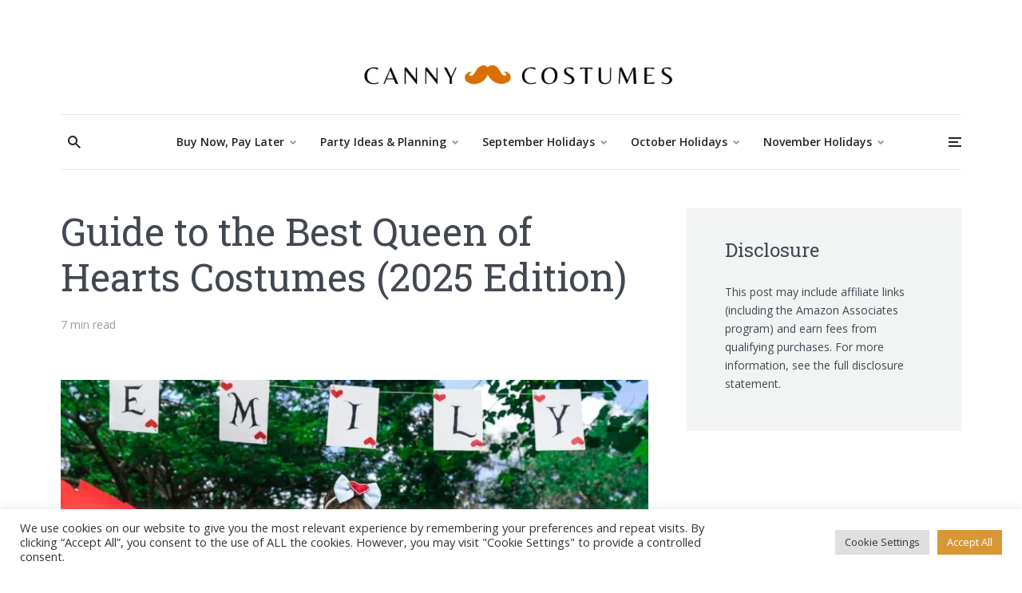

--- FILE ---
content_type: text/html; charset=UTF-8
request_url: https://cannycostumes.com/queen-of-hearts-costumes/
body_size: 194433
content:
<!DOCTYPE html><html lang="en-US" class="no-js no-svg">	<head>	    <meta charset="UTF-8">	    <meta name="viewport" content="width=device-width, initial-scale=1">	    <link rel="profile" href="https://gmpg.org/xfn/11" />	    <meta name='robots' content='index, follow, max-image-preview:large, max-snippet:-1, max-video-preview:-1' />
	<style>img:is([sizes="auto" i], [sizes^="auto," i]) { contain-intrinsic-size: 3000px 1500px }</style>
	
	<!-- This site is optimized with the Yoast SEO plugin v26.8 - https://yoast.com/product/yoast-seo-wordpress/ -->
	<title>Guide to the Best Queen of Hearts Costumes (2025 Edition) | Canny Costumes | Best Costume Ideas for Halloween and Parties</title>
	<meta name="description" content="From regal to rebellious 👑—our guide to the best Queen of Hearts costumes has looks you’ll love for Halloween and beyond!" />
	<link rel="canonical" href="https://cannycostumes.com/queen-of-hearts-costumes/" />
	<meta property="og:locale" content="en_US" />
	<meta property="og:type" content="article" />
	<meta property="og:title" content="Guide to the Best Queen of Hearts Costumes (2025 Edition) | Canny Costumes | Best Costume Ideas for Halloween and Parties" />
	<meta property="og:description" content="From regal to rebellious 👑—our guide to the best Queen of Hearts costumes has looks you’ll love for Halloween and beyond!" />
	<meta property="og:url" content="https://cannycostumes.com/queen-of-hearts-costumes/" />
	<meta property="og:site_name" content="Canny Costumes | Best Costume Ideas for Halloween and Parties" />
	<meta property="article:published_time" content="2022-10-19T18:46:06+00:00" />
	<meta property="article:modified_time" content="2025-09-18T23:26:39+00:00" />
	<meta property="og:image" content="https://cannycostumes.com/wp-content/uploads/2022/10/Queen-of-Hearts-costume.webp" />
	<meta property="og:image:width" content="800" />
	<meta property="og:image:height" content="450" />
	<meta property="og:image:type" content="image/webp" />
	<meta name="author" content="Canny Costumes" />
	<meta name="twitter:card" content="summary_large_image" />
	<meta name="twitter:label1" content="Written by" />
	<meta name="twitter:data1" content="Canny Costumes" />
	<meta name="twitter:label2" content="Est. reading time" />
	<meta name="twitter:data2" content="6 minutes" />
	<script type="application/ld+json" class="yoast-schema-graph">{"@context":"https://schema.org","@graph":[{"@type":"Article","@id":"https://cannycostumes.com/queen-of-hearts-costumes/#article","isPartOf":{"@id":"https://cannycostumes.com/queen-of-hearts-costumes/"},"author":{"name":"Canny Costumes","@id":"https://cannycostumes.com/#/schema/person/c80a30f4b7478073df97e0960f5e0eb9"},"headline":"Guide to the Best Queen of Hearts Costumes (2025 Edition)","datePublished":"2022-10-19T18:46:06+00:00","dateModified":"2025-09-18T23:26:39+00:00","mainEntityOfPage":{"@id":"https://cannycostumes.com/queen-of-hearts-costumes/"},"wordCount":1231,"image":{"@id":"https://cannycostumes.com/queen-of-hearts-costumes/#primaryimage"},"thumbnailUrl":"https://cannycostumes.com/wp-content/uploads/2022/10/Queen-of-Hearts-costume.webp","keywords":["Cosplay &amp; Comic Con","disney costumes","Kids Costumes","Plus Sized Costumes","Pop Culture &amp; Movie Costumes"],"articleSection":["Halloween Costumes"],"inLanguage":"en-US"},{"@type":"WebPage","@id":"https://cannycostumes.com/queen-of-hearts-costumes/","url":"https://cannycostumes.com/queen-of-hearts-costumes/","name":"Guide to the Best Queen of Hearts Costumes (2025 Edition) | Canny Costumes | Best Costume Ideas for Halloween and Parties","isPartOf":{"@id":"https://cannycostumes.com/#website"},"primaryImageOfPage":{"@id":"https://cannycostumes.com/queen-of-hearts-costumes/#primaryimage"},"image":{"@id":"https://cannycostumes.com/queen-of-hearts-costumes/#primaryimage"},"thumbnailUrl":"https://cannycostumes.com/wp-content/uploads/2022/10/Queen-of-Hearts-costume.webp","datePublished":"2022-10-19T18:46:06+00:00","dateModified":"2025-09-18T23:26:39+00:00","author":{"@id":"https://cannycostumes.com/#/schema/person/c80a30f4b7478073df97e0960f5e0eb9"},"description":"From regal to rebellious 👑—our guide to the best Queen of Hearts costumes has looks you’ll love for Halloween and beyond!","breadcrumb":{"@id":"https://cannycostumes.com/queen-of-hearts-costumes/#breadcrumb"},"inLanguage":"en-US","potentialAction":[{"@type":"ReadAction","target":["https://cannycostumes.com/queen-of-hearts-costumes/"]}]},{"@type":"ImageObject","inLanguage":"en-US","@id":"https://cannycostumes.com/queen-of-hearts-costumes/#primaryimage","url":"https://cannycostumes.com/wp-content/uploads/2022/10/Queen-of-Hearts-costume.webp","contentUrl":"https://cannycostumes.com/wp-content/uploads/2022/10/Queen-of-Hearts-costume.webp","width":800,"height":450,"caption":"Queen of Hearts Costume"},{"@type":"BreadcrumbList","@id":"https://cannycostumes.com/queen-of-hearts-costumes/#breadcrumb","itemListElement":[{"@type":"ListItem","position":1,"name":"Home","item":"https://cannycostumes.com/"},{"@type":"ListItem","position":2,"name":"Guide to the Best Queen of Hearts Costumes (2025 Edition)"}]},{"@type":"WebSite","@id":"https://cannycostumes.com/#website","url":"https://cannycostumes.com/","name":"Canny Costumes | Best Costume Ideas for Halloween and Parties","description":"Best Costume Ideas for Halloween and Parties","potentialAction":[{"@type":"SearchAction","target":{"@type":"EntryPoint","urlTemplate":"https://cannycostumes.com/?s={search_term_string}"},"query-input":{"@type":"PropertyValueSpecification","valueRequired":true,"valueName":"search_term_string"}}],"inLanguage":"en-US"},{"@type":"Person","@id":"https://cannycostumes.com/#/schema/person/c80a30f4b7478073df97e0960f5e0eb9","name":"Canny Costumes","image":{"@type":"ImageObject","inLanguage":"en-US","@id":"https://cannycostumes.com/#/schema/person/image/","url":"https://secure.gravatar.com/avatar/34b2609098dfabcb2f590904ecfaeb28923f2bfda44a11ee6fc182de41c26e33?s=96&d=wavatar&r=g","contentUrl":"https://secure.gravatar.com/avatar/34b2609098dfabcb2f590904ecfaeb28923f2bfda44a11ee6fc182de41c26e33?s=96&d=wavatar&r=g","caption":"Canny Costumes"}}]}</script>
	<!-- / Yoast SEO plugin. -->


<link rel='dns-prefetch' href='//fonts.googleapis.com' />
<link rel="alternate" type="application/rss+xml" title="Canny Costumes | Best Costume Ideas for Halloween and Parties &raquo; Feed" href="https://cannycostumes.com/feed/" />
<script type="text/javascript">
/* <![CDATA[ */
window._wpemojiSettings = {"baseUrl":"https:\/\/s.w.org\/images\/core\/emoji\/16.0.1\/72x72\/","ext":".png","svgUrl":"https:\/\/s.w.org\/images\/core\/emoji\/16.0.1\/svg\/","svgExt":".svg","source":{"concatemoji":"https:\/\/cannycostumes.com\/wp-includes\/js\/wp-emoji-release.min.js?ver=6.8.3"}};
/*! This file is auto-generated */
!function(s,n){var o,i,e;function c(e){try{var t={supportTests:e,timestamp:(new Date).valueOf()};sessionStorage.setItem(o,JSON.stringify(t))}catch(e){}}function p(e,t,n){e.clearRect(0,0,e.canvas.width,e.canvas.height),e.fillText(t,0,0);var t=new Uint32Array(e.getImageData(0,0,e.canvas.width,e.canvas.height).data),a=(e.clearRect(0,0,e.canvas.width,e.canvas.height),e.fillText(n,0,0),new Uint32Array(e.getImageData(0,0,e.canvas.width,e.canvas.height).data));return t.every(function(e,t){return e===a[t]})}function u(e,t){e.clearRect(0,0,e.canvas.width,e.canvas.height),e.fillText(t,0,0);for(var n=e.getImageData(16,16,1,1),a=0;a<n.data.length;a++)if(0!==n.data[a])return!1;return!0}function f(e,t,n,a){switch(t){case"flag":return n(e,"\ud83c\udff3\ufe0f\u200d\u26a7\ufe0f","\ud83c\udff3\ufe0f\u200b\u26a7\ufe0f")?!1:!n(e,"\ud83c\udde8\ud83c\uddf6","\ud83c\udde8\u200b\ud83c\uddf6")&&!n(e,"\ud83c\udff4\udb40\udc67\udb40\udc62\udb40\udc65\udb40\udc6e\udb40\udc67\udb40\udc7f","\ud83c\udff4\u200b\udb40\udc67\u200b\udb40\udc62\u200b\udb40\udc65\u200b\udb40\udc6e\u200b\udb40\udc67\u200b\udb40\udc7f");case"emoji":return!a(e,"\ud83e\udedf")}return!1}function g(e,t,n,a){var r="undefined"!=typeof WorkerGlobalScope&&self instanceof WorkerGlobalScope?new OffscreenCanvas(300,150):s.createElement("canvas"),o=r.getContext("2d",{willReadFrequently:!0}),i=(o.textBaseline="top",o.font="600 32px Arial",{});return e.forEach(function(e){i[e]=t(o,e,n,a)}),i}function t(e){var t=s.createElement("script");t.src=e,t.defer=!0,s.head.appendChild(t)}"undefined"!=typeof Promise&&(o="wpEmojiSettingsSupports",i=["flag","emoji"],n.supports={everything:!0,everythingExceptFlag:!0},e=new Promise(function(e){s.addEventListener("DOMContentLoaded",e,{once:!0})}),new Promise(function(t){var n=function(){try{var e=JSON.parse(sessionStorage.getItem(o));if("object"==typeof e&&"number"==typeof e.timestamp&&(new Date).valueOf()<e.timestamp+604800&&"object"==typeof e.supportTests)return e.supportTests}catch(e){}return null}();if(!n){if("undefined"!=typeof Worker&&"undefined"!=typeof OffscreenCanvas&&"undefined"!=typeof URL&&URL.createObjectURL&&"undefined"!=typeof Blob)try{var e="postMessage("+g.toString()+"("+[JSON.stringify(i),f.toString(),p.toString(),u.toString()].join(",")+"));",a=new Blob([e],{type:"text/javascript"}),r=new Worker(URL.createObjectURL(a),{name:"wpTestEmojiSupports"});return void(r.onmessage=function(e){c(n=e.data),r.terminate(),t(n)})}catch(e){}c(n=g(i,f,p,u))}t(n)}).then(function(e){for(var t in e)n.supports[t]=e[t],n.supports.everything=n.supports.everything&&n.supports[t],"flag"!==t&&(n.supports.everythingExceptFlag=n.supports.everythingExceptFlag&&n.supports[t]);n.supports.everythingExceptFlag=n.supports.everythingExceptFlag&&!n.supports.flag,n.DOMReady=!1,n.readyCallback=function(){n.DOMReady=!0}}).then(function(){return e}).then(function(){var e;n.supports.everything||(n.readyCallback(),(e=n.source||{}).concatemoji?t(e.concatemoji):e.wpemoji&&e.twemoji&&(t(e.twemoji),t(e.wpemoji)))}))}((window,document),window._wpemojiSettings);
/* ]]> */
</script>
<style id='wp-emoji-styles-inline-css' type='text/css'>

	img.wp-smiley, img.emoji {
		display: inline !important;
		border: none !important;
		box-shadow: none !important;
		height: 1em !important;
		width: 1em !important;
		margin: 0 0.07em !important;
		vertical-align: -0.1em !important;
		background: none !important;
		padding: 0 !important;
	}
</style>
<link rel='stylesheet' id='wp-block-library-css' href='https://cannycostumes.com/wp-includes/css/dist/block-library/style.min.css?ver=6.8.3' type='text/css' media='all' />
<style id='classic-theme-styles-inline-css' type='text/css'>
/*! This file is auto-generated */
.wp-block-button__link{color:#fff;background-color:#32373c;border-radius:9999px;box-shadow:none;text-decoration:none;padding:calc(.667em + 2px) calc(1.333em + 2px);font-size:1.125em}.wp-block-file__button{background:#32373c;color:#fff;text-decoration:none}
</style>
<style id='global-styles-inline-css' type='text/css'>
:root{--wp--preset--aspect-ratio--square: 1;--wp--preset--aspect-ratio--4-3: 4/3;--wp--preset--aspect-ratio--3-4: 3/4;--wp--preset--aspect-ratio--3-2: 3/2;--wp--preset--aspect-ratio--2-3: 2/3;--wp--preset--aspect-ratio--16-9: 16/9;--wp--preset--aspect-ratio--9-16: 9/16;--wp--preset--color--black: #000000;--wp--preset--color--cyan-bluish-gray: #abb8c3;--wp--preset--color--white: #ffffff;--wp--preset--color--pale-pink: #f78da7;--wp--preset--color--vivid-red: #cf2e2e;--wp--preset--color--luminous-vivid-orange: #ff6900;--wp--preset--color--luminous-vivid-amber: #fcb900;--wp--preset--color--light-green-cyan: #7bdcb5;--wp--preset--color--vivid-green-cyan: #00d084;--wp--preset--color--pale-cyan-blue: #8ed1fc;--wp--preset--color--vivid-cyan-blue: #0693e3;--wp--preset--color--vivid-purple: #9b51e0;--wp--preset--color--johannes-acc: #dc7c41;--wp--preset--color--johannes-meta: #989da2;--wp--preset--color--johannes-bg: #ffffff;--wp--preset--color--johannes-bg-alt-1: #f2f3f3;--wp--preset--color--johannes-bg-alt-2: #424851;--wp--preset--gradient--vivid-cyan-blue-to-vivid-purple: linear-gradient(135deg,rgba(6,147,227,1) 0%,rgb(155,81,224) 100%);--wp--preset--gradient--light-green-cyan-to-vivid-green-cyan: linear-gradient(135deg,rgb(122,220,180) 0%,rgb(0,208,130) 100%);--wp--preset--gradient--luminous-vivid-amber-to-luminous-vivid-orange: linear-gradient(135deg,rgba(252,185,0,1) 0%,rgba(255,105,0,1) 100%);--wp--preset--gradient--luminous-vivid-orange-to-vivid-red: linear-gradient(135deg,rgba(255,105,0,1) 0%,rgb(207,46,46) 100%);--wp--preset--gradient--very-light-gray-to-cyan-bluish-gray: linear-gradient(135deg,rgb(238,238,238) 0%,rgb(169,184,195) 100%);--wp--preset--gradient--cool-to-warm-spectrum: linear-gradient(135deg,rgb(74,234,220) 0%,rgb(151,120,209) 20%,rgb(207,42,186) 40%,rgb(238,44,130) 60%,rgb(251,105,98) 80%,rgb(254,248,76) 100%);--wp--preset--gradient--blush-light-purple: linear-gradient(135deg,rgb(255,206,236) 0%,rgb(152,150,240) 100%);--wp--preset--gradient--blush-bordeaux: linear-gradient(135deg,rgb(254,205,165) 0%,rgb(254,45,45) 50%,rgb(107,0,62) 100%);--wp--preset--gradient--luminous-dusk: linear-gradient(135deg,rgb(255,203,112) 0%,rgb(199,81,192) 50%,rgb(65,88,208) 100%);--wp--preset--gradient--pale-ocean: linear-gradient(135deg,rgb(255,245,203) 0%,rgb(182,227,212) 50%,rgb(51,167,181) 100%);--wp--preset--gradient--electric-grass: linear-gradient(135deg,rgb(202,248,128) 0%,rgb(113,206,126) 100%);--wp--preset--gradient--midnight: linear-gradient(135deg,rgb(2,3,129) 0%,rgb(40,116,252) 100%);--wp--preset--font-size--small: 14.4px;--wp--preset--font-size--medium: 20px;--wp--preset--font-size--large: 45px;--wp--preset--font-size--x-large: 42px;--wp--preset--font-size--normal: 18px;--wp--preset--font-size--huge: 58.5px;--wp--preset--spacing--20: 0.44rem;--wp--preset--spacing--30: 0.67rem;--wp--preset--spacing--40: 1rem;--wp--preset--spacing--50: 1.5rem;--wp--preset--spacing--60: 2.25rem;--wp--preset--spacing--70: 3.38rem;--wp--preset--spacing--80: 5.06rem;--wp--preset--shadow--natural: 6px 6px 9px rgba(0, 0, 0, 0.2);--wp--preset--shadow--deep: 12px 12px 50px rgba(0, 0, 0, 0.4);--wp--preset--shadow--sharp: 6px 6px 0px rgba(0, 0, 0, 0.2);--wp--preset--shadow--outlined: 6px 6px 0px -3px rgba(255, 255, 255, 1), 6px 6px rgba(0, 0, 0, 1);--wp--preset--shadow--crisp: 6px 6px 0px rgba(0, 0, 0, 1);}:where(.is-layout-flex){gap: 0.5em;}:where(.is-layout-grid){gap: 0.5em;}body .is-layout-flex{display: flex;}.is-layout-flex{flex-wrap: wrap;align-items: center;}.is-layout-flex > :is(*, div){margin: 0;}body .is-layout-grid{display: grid;}.is-layout-grid > :is(*, div){margin: 0;}:where(.wp-block-columns.is-layout-flex){gap: 2em;}:where(.wp-block-columns.is-layout-grid){gap: 2em;}:where(.wp-block-post-template.is-layout-flex){gap: 1.25em;}:where(.wp-block-post-template.is-layout-grid){gap: 1.25em;}.has-black-color{color: var(--wp--preset--color--black) !important;}.has-cyan-bluish-gray-color{color: var(--wp--preset--color--cyan-bluish-gray) !important;}.has-white-color{color: var(--wp--preset--color--white) !important;}.has-pale-pink-color{color: var(--wp--preset--color--pale-pink) !important;}.has-vivid-red-color{color: var(--wp--preset--color--vivid-red) !important;}.has-luminous-vivid-orange-color{color: var(--wp--preset--color--luminous-vivid-orange) !important;}.has-luminous-vivid-amber-color{color: var(--wp--preset--color--luminous-vivid-amber) !important;}.has-light-green-cyan-color{color: var(--wp--preset--color--light-green-cyan) !important;}.has-vivid-green-cyan-color{color: var(--wp--preset--color--vivid-green-cyan) !important;}.has-pale-cyan-blue-color{color: var(--wp--preset--color--pale-cyan-blue) !important;}.has-vivid-cyan-blue-color{color: var(--wp--preset--color--vivid-cyan-blue) !important;}.has-vivid-purple-color{color: var(--wp--preset--color--vivid-purple) !important;}.has-black-background-color{background-color: var(--wp--preset--color--black) !important;}.has-cyan-bluish-gray-background-color{background-color: var(--wp--preset--color--cyan-bluish-gray) !important;}.has-white-background-color{background-color: var(--wp--preset--color--white) !important;}.has-pale-pink-background-color{background-color: var(--wp--preset--color--pale-pink) !important;}.has-vivid-red-background-color{background-color: var(--wp--preset--color--vivid-red) !important;}.has-luminous-vivid-orange-background-color{background-color: var(--wp--preset--color--luminous-vivid-orange) !important;}.has-luminous-vivid-amber-background-color{background-color: var(--wp--preset--color--luminous-vivid-amber) !important;}.has-light-green-cyan-background-color{background-color: var(--wp--preset--color--light-green-cyan) !important;}.has-vivid-green-cyan-background-color{background-color: var(--wp--preset--color--vivid-green-cyan) !important;}.has-pale-cyan-blue-background-color{background-color: var(--wp--preset--color--pale-cyan-blue) !important;}.has-vivid-cyan-blue-background-color{background-color: var(--wp--preset--color--vivid-cyan-blue) !important;}.has-vivid-purple-background-color{background-color: var(--wp--preset--color--vivid-purple) !important;}.has-black-border-color{border-color: var(--wp--preset--color--black) !important;}.has-cyan-bluish-gray-border-color{border-color: var(--wp--preset--color--cyan-bluish-gray) !important;}.has-white-border-color{border-color: var(--wp--preset--color--white) !important;}.has-pale-pink-border-color{border-color: var(--wp--preset--color--pale-pink) !important;}.has-vivid-red-border-color{border-color: var(--wp--preset--color--vivid-red) !important;}.has-luminous-vivid-orange-border-color{border-color: var(--wp--preset--color--luminous-vivid-orange) !important;}.has-luminous-vivid-amber-border-color{border-color: var(--wp--preset--color--luminous-vivid-amber) !important;}.has-light-green-cyan-border-color{border-color: var(--wp--preset--color--light-green-cyan) !important;}.has-vivid-green-cyan-border-color{border-color: var(--wp--preset--color--vivid-green-cyan) !important;}.has-pale-cyan-blue-border-color{border-color: var(--wp--preset--color--pale-cyan-blue) !important;}.has-vivid-cyan-blue-border-color{border-color: var(--wp--preset--color--vivid-cyan-blue) !important;}.has-vivid-purple-border-color{border-color: var(--wp--preset--color--vivid-purple) !important;}.has-vivid-cyan-blue-to-vivid-purple-gradient-background{background: var(--wp--preset--gradient--vivid-cyan-blue-to-vivid-purple) !important;}.has-light-green-cyan-to-vivid-green-cyan-gradient-background{background: var(--wp--preset--gradient--light-green-cyan-to-vivid-green-cyan) !important;}.has-luminous-vivid-amber-to-luminous-vivid-orange-gradient-background{background: var(--wp--preset--gradient--luminous-vivid-amber-to-luminous-vivid-orange) !important;}.has-luminous-vivid-orange-to-vivid-red-gradient-background{background: var(--wp--preset--gradient--luminous-vivid-orange-to-vivid-red) !important;}.has-very-light-gray-to-cyan-bluish-gray-gradient-background{background: var(--wp--preset--gradient--very-light-gray-to-cyan-bluish-gray) !important;}.has-cool-to-warm-spectrum-gradient-background{background: var(--wp--preset--gradient--cool-to-warm-spectrum) !important;}.has-blush-light-purple-gradient-background{background: var(--wp--preset--gradient--blush-light-purple) !important;}.has-blush-bordeaux-gradient-background{background: var(--wp--preset--gradient--blush-bordeaux) !important;}.has-luminous-dusk-gradient-background{background: var(--wp--preset--gradient--luminous-dusk) !important;}.has-pale-ocean-gradient-background{background: var(--wp--preset--gradient--pale-ocean) !important;}.has-electric-grass-gradient-background{background: var(--wp--preset--gradient--electric-grass) !important;}.has-midnight-gradient-background{background: var(--wp--preset--gradient--midnight) !important;}.has-small-font-size{font-size: var(--wp--preset--font-size--small) !important;}.has-medium-font-size{font-size: var(--wp--preset--font-size--medium) !important;}.has-large-font-size{font-size: var(--wp--preset--font-size--large) !important;}.has-x-large-font-size{font-size: var(--wp--preset--font-size--x-large) !important;}
:where(.wp-block-post-template.is-layout-flex){gap: 1.25em;}:where(.wp-block-post-template.is-layout-grid){gap: 1.25em;}
:where(.wp-block-columns.is-layout-flex){gap: 2em;}:where(.wp-block-columns.is-layout-grid){gap: 2em;}
:root :where(.wp-block-pullquote){font-size: 1.5em;line-height: 1.6;}
</style>
<link rel='stylesheet' id='cookie-law-info-css' href='https://cannycostumes.com/wp-content/plugins/cookie-law-info/legacy/public/css/cookie-law-info-public.css?ver=3.3.9.1' type='text/css' media='all' />
<link rel='stylesheet' id='cookie-law-info-gdpr-css' href='https://cannycostumes.com/wp-content/plugins/cookie-law-info/legacy/public/css/cookie-law-info-gdpr.css?ver=3.3.9.1' type='text/css' media='all' />
<link rel='stylesheet' id='mks_shortcodes_fntawsm_css-css' href='https://cannycostumes.com/wp-content/plugins/meks-flexible-shortcodes/css/font-awesome/css/font-awesome.min.css?ver=1.3.8' type='text/css' media='screen' />
<link rel='stylesheet' id='mks_shortcodes_simple_line_icons-css' href='https://cannycostumes.com/wp-content/plugins/meks-flexible-shortcodes/css/simple-line/simple-line-icons.css?ver=1.3.8' type='text/css' media='screen' />
<link rel='stylesheet' id='mks_shortcodes_css-css' href='https://cannycostumes.com/wp-content/plugins/meks-flexible-shortcodes/css/style.css?ver=1.3.8' type='text/css' media='screen' />
<link rel='stylesheet' id='toc-screen-css' href='https://cannycostumes.com/wp-content/plugins/table-of-contents-plus/screen.min.css?ver=2411.1' type='text/css' media='all' />
<link rel='stylesheet' id='johannes-main-css' href='https://cannycostumes.com/wp-content/themes/johannes/assets/css/min.css?ver=1.3.2' type='text/css' media='all' />
<style id='johannes-main-inline-css' type='text/css'>
body{font-family: 'Open Sans', Arial, sans-serif;font-weight: 400;font-style: normal;color: #424851;background: #ffffff;}.johannes-header{font-family: 'Open Sans', Arial, sans-serif;font-weight: 600;font-style: normal;}h1,h2,h3,h4,h5,h6,.h1,.h2,.h3,.h4,.h5,.h6,.h0,.display-1,.wp-block-cover .wp-block-cover-image-text, .wp-block-cover .wp-block-cover-text, .wp-block-cover h2, .wp-block-cover-image .wp-block-cover-image-text, .wp-block-cover-image .wp-block-cover-text, .wp-block-cover-image h2,.entry-category a,.single-md-content .entry-summary,p.has-drop-cap:not(:focus)::first-letter,.johannes_posts_widget .entry-header > a {font-family: 'Roboto Slab', Arial, sans-serif;font-weight: 400;font-style: normal;}b,strong,.entry-tags a,.entry-category a,.entry-meta a,.wp-block-tag-cloud a{font-weight: 400; }.entry-content strong{font-weight: bold;}.header-top{background: #424851;color: #db8504;}.header-top nav > ul > li > a,.header-top .johannes-menu-social a,.header-top .johannes-menu-action a{color: #db8504;}.header-top nav > ul > li:hover > a,.header-top nav > ul > li.current-menu-item > a,.header-top .johannes-menu-social li:hover a,.header-top .johannes-menu-action a:hover{color: #ffffff;}.header-middle,.header-mobile{color: #2c2c34;background: #ffffff;}.header-middle > .container {height: 143px;}.header-middle a,.johannes-mega-menu .sub-menu li:hover a,.header-mobile a{color: #2c2c34;}.header-middle li:hover > a,.header-middle .current-menu-item > a,.header-middle .johannes-mega-menu .sub-menu li a:hover,.header-middle .johannes-site-branding .site-title a:hover,.header-mobile .site-title a,.header-mobile a:hover{color: #da6e00;}.header-middle .johannes-site-branding .site-title a{color: #2c2c34;}.header-middle .sub-menu{background: #ffffff;}.johannes-cover-indent .header-middle .johannes-menu>li>a:hover,.johannes-cover-indent .header-middle .johannes-menu-action a:hover{color: #da6e00;}.header-sticky-main{color: #2c2c34;background: #ffffff;}.header-sticky-main > .container {height: 60px;}.header-sticky-main a,.header-sticky-main .johannes-mega-menu .sub-menu li:hover a,.header-sticky-main .johannes-mega-menu .has-arrows .owl-nav > div{color: #2c2c34;}.header-sticky-main li:hover > a,.header-sticky-main .current-menu-item > a,.header-sticky-main .johannes-mega-menu .sub-menu li a:hover,.header-sticky-main .johannes-site-branding .site-title a:hover{color: #da6e00;}.header-sticky-main .johannes-site-branding .site-title a{color: #2c2c34;}.header-sticky-main .sub-menu{background: #ffffff;}.header-sticky-contextual{color: #ffffff;background: #2c2c34;}.header-sticky-contextual,.header-sticky-contextual a{font-family: 'Open Sans', Arial, sans-serif;font-weight: 400;font-style: normal;}.header-sticky-contextual a{color: #ffffff;}.header-sticky-contextual .meta-comments:after{background: #ffffff;}.header-sticky-contextual .meks_ess a:hover{color: #da6e00;background: transparent;}.header-bottom{color: #22242a;background: #ffffff;border-top: 1px solid rgba(34,36,42,0.1);border-bottom: 1px solid rgba(34,36,42,0.1);}.johannes-header-bottom-boxed .header-bottom{background: transparent;border: none;}.johannes-header-bottom-boxed .header-bottom-slots{background: #ffffff;border-top: 1px solid rgba(34,36,42,0.1);border-bottom: 1px solid rgba(34,36,42,0.1);}.header-bottom-slots{height: 70px;}.header-bottom a,.johannes-mega-menu .sub-menu li:hover a,.johannes-mega-menu .has-arrows .owl-nav > div{color: #22242a;}.header-bottom li:hover > a,.header-bottom .current-menu-item > a,.header-bottom .johannes-mega-menu .sub-menu li a:hover,.header-bottom .johannes-site-branding .site-title a:hover{color: #e39116;}.header-bottom .johannes-site-branding .site-title a{color: #22242a;}.header-bottom .sub-menu{background: #ffffff;}.johannes-menu-action .search-form input[type=text]{background: #ffffff;}.johannes-header-multicolor .header-middle .slot-l,.johannes-header-multicolor .header-sticky .header-sticky-main .container > .slot-l,.johannes-header-multicolor .header-mobile .slot-l,.johannes-header-multicolor .slot-l .johannes-site-branding:after{background: #424851;}.johannes-cover-indent .johannes-cover{min-height: 450px;}.page.johannes-cover-indent .johannes-cover{min-height: 250px;}.single.johannes-cover-indent .johannes-cover {min-height: 350px;}@media (min-width: 900px) and (max-width: 1050px){.header-middle > .container {height: 100px;}.header-bottom > .container,.header-bottom-slots {height: 50px;}}.johannes-modal{background: #ffffff;}.johannes-modal .johannes-menu-social li a:hover,.meks_ess a:hover{background: #424851;}.johannes-modal .johannes-menu-social li:hover a{color: #fff;}.johannes-modal .johannes-modal-close{color: #424851;}.johannes-modal .johannes-modal-close:hover{color: #dc7c41;}.meks_ess a:hover{color: #ffffff;}h1,h2,h3,h4,h5,h6,.h1,.h2,.h3,.h4,.h5,.h6,.h0,.display-1,.has-large-font-size {color: #424851;}.entry-title a,a{color: #424851;}.johannes-post .entry-title a{color: #424851;}.entry-content a:not([class*=button]),.comment-content a:not([class*=button]){color: #dc7c41;}.entry-content a:not([class*=button]):hover,.comment-content a:not([class*=button]):hover{color: #424851;}.entry-title a:hover,a:hover,.entry-meta a,.written-by a,.johannes-overlay .entry-meta a:hover,body .johannes-cover .section-bg+.container .johannes-breadcrumbs a:hover,.johannes-cover .section-bg+.container .section-head a:not(.johannes-button):not(.cat-item):hover,.entry-content .wp-block-tag-cloud a:hover,.johannes-menu-mobile .johannes-menu li a:hover{color: #dc7c41;}.entry-meta,.entry-content .entry-tags a,.entry-content .fn a,.comment-metadata,.entry-content .comment-metadata a,.written-by > span,.johannes-breadcrumbs,.meta-category a:after {color: #989da2;}.entry-meta a:hover,.written-by a:hover,.entry-content .wp-block-tag-cloud a{color: #424851;}.entry-meta .meta-item + .meta-item:before{background:#424851;}.entry-format i{color: #ffffff;background:#424851;}.category-pill .entry-category a{background-color: #dc7c41;color: #fff;}.category-pill .entry-category a:hover{background-color: #424851;color: #fff;}.johannes-overlay.category-pill .entry-category a:hover,.johannes-cover.category-pill .entry-category a:hover {background-color: #ffffff;color: #424851;}.white-bg-alt-2 .johannes-bg-alt-2 .category-pill .entry-category a:hover,.white-bg-alt-2 .johannes-bg-alt-2 .entry-format i{background-color: #ffffff;color: #424851;}.media-shadow:after{background: rgba(66,72,81,0.1);}.entry-content .entry-tags a:hover,.entry-content .fn a:hover{color: #dc7c41;}.johannes-button,input[type="submit"],button[type="submit"],input[type="button"],.wp-block-button .wp-block-button__link,.comment-reply-link,#cancel-comment-reply-link,.johannes-pagination a,.johannes-pagination,.meks-instagram-follow-link .meks-widget-cta,.mks_autor_link_wrap a,.mks_read_more a,.category-pill .entry-category a,body div.wpforms-container-full .wpforms-form input[type=submit], body div.wpforms-container-full .wpforms-form button[type=submit], body div.wpforms-container-full .wpforms-form .wpforms-page-button,body .johannes-wrapper .meks_ess a span {font-family: 'Open Sans', Arial, sans-serif;font-weight: 600;font-style: normal;}.johannes-bg-alt-1,.has-arrows .owl-nav,.has-arrows .owl-stage-outer:after,.media-shadow:after {background-color: #f2f3f3}.johannes-bg-alt-2 {background-color: #424851}.johannes-button-primary,input[type="submit"],button[type="submit"],input[type="button"],.johannes-pagination a,body div.wpforms-container-full .wpforms-form input[type=submit], body div.wpforms-container-full .wpforms-form button[type=submit], body div.wpforms-container-full .wpforms-form .wpforms-page-button {box-shadow: 0 10px 15px 0 rgba(220,124,65,0.2);background: #dc7c41;color: #fff;}body div.wpforms-container-full .wpforms-form input[type=submit]:hover, body div.wpforms-container-full .wpforms-form input[type=submit]:focus, body div.wpforms-container-full .wpforms-form input[type=submit]:active, body div.wpforms-container-full .wpforms-form button[type=submit]:hover, body div.wpforms-container-full .wpforms-form button[type=submit]:focus, body div.wpforms-container-full .wpforms-form button[type=submit]:active, body div.wpforms-container-full .wpforms-form .wpforms-page-button:hover, body div.wpforms-container-full .wpforms-form .wpforms-page-button:active, body div.wpforms-container-full .wpforms-form .wpforms-page-button:focus {box-shadow: 0 0 0 0 rgba(220,124,65,0);background: #dc7c41;color: #fff; }.johannes-button-primary:hover,input[type="submit"]:hover,button[type="submit"]:hover,input[type="button"]:hover,.johannes-pagination a:hover{box-shadow: 0 0 0 0 rgba(220,124,65,0);color: #fff;}.johannes-button.disabled{background: #f2f3f3;color: #424851; box-shadow: none;}.johannes-button-secondary,.comment-reply-link,#cancel-comment-reply-link,.meks-instagram-follow-link .meks-widget-cta,.mks_autor_link_wrap a,.mks_read_more a{box-shadow: inset 0 0px 0px 1px #424851;color: #424851;opacity: .5;}.johannes-button-secondary:hover,.comment-reply-link:hover,#cancel-comment-reply-link:hover,.meks-instagram-follow-link .meks-widget-cta:hover,.mks_autor_link_wrap a:hover,.mks_read_more a:hover{box-shadow: inset 0 0px 0px 1px #dc7c41; opacity: 1;color: #dc7c41;}.johannes-breadcrumbs a,.johannes-action-close:hover,.single-md-content .entry-summary span,form label .required{color: #dc7c41;}.johannes-breadcrumbs a:hover{color: #424851;}.section-title:after{background-color: #dc7c41;}hr{background: rgba(66,72,81,0.2);}.wp-block-preformatted,.wp-block-verse,pre,code, kbd, pre, samp, address{background:#f2f3f3;}.entry-content ul li:before,.wp-block-quote:before,.comment-content ul li:before{color: #424851;}.wp-block-quote.is-large:before{color: #dc7c41;}.wp-block-table.is-style-stripes tr:nth-child(odd){background:#f2f3f3;}.wp-block-table.is-style-regular tbody tr,.entry-content table tr,.comment-content table tr{border-bottom: 1px solid rgba(66,72,81,0.1);}.wp-block-pullquote:not(.is-style-solid-color){color: #424851;border-color: #dc7c41;}.wp-block-pullquote{background: #dc7c41;color: #ffffff;}.johannes-sidebar-none .wp-block-pullquote.alignfull.is-style-solid-color{box-shadow: -526px 0 0 #dc7c41, -1052px 0 0 #dc7c41,526px 0 0 #dc7c41, 1052px 0 0 #dc7c41;}.wp-block-button .wp-block-button__link{background: #dc7c41;color: #fff;box-shadow: 0 10px 15px 0 rgba(220,124,65,0.2);}.wp-block-button .wp-block-button__link:hover{box-shadow: 0 0 0 0 rgba(220,124,65,0);}.is-style-outline .wp-block-button__link {background: 0 0;color:#dc7c41;border: 2px solid currentcolor;}.entry-content .is-style-solid-color a:not([class*=button]){color:#ffffff;}.entry-content .is-style-solid-color a:not([class*=button]):hover{color:#424851;}input[type=color], input[type=date], input[type=datetime-local], input[type=datetime], input[type=email], input[type=month], input[type=number], input[type=password], input[type=range], input[type=search], input[type=tel], input[type=text], input[type=time], input[type=url], input[type=week], select, textarea{border: 1px solid rgba(66,72,81,0.3);}body .johannes-wrapper .meks_ess{border-color: rgba(66,72,81,0.1); }.widget_eu_cookie_law_widget #eu-cookie-law input, .widget_eu_cookie_law_widget #eu-cookie-law input:focus, .widget_eu_cookie_law_widget #eu-cookie-law input:hover{background: #dc7c41;color: #fff;}.double-bounce1, .double-bounce2{background-color: #dc7c41;}.johannes-pagination .page-numbers.current,.paginated-post-wrapper span{background: #f2f3f3;color: #424851;}.widget li{color: rgba(66,72,81,0.8);}.widget_calendar #today a{color: #fff;}.widget_calendar #today a{background: #dc7c41;}.tagcloud a{border-color: rgba(66,72,81,0.5);color: rgba(66,72,81,0.8);}.tagcloud a:hover{color: #dc7c41;border-color: #dc7c41;}.rssSummary,.widget p{color: #424851;}.johannes-bg-alt-1 .count,.johannes-bg-alt-1 li a,.johannes-bg-alt-1 .johannes-accordion-nav{background-color: #f2f3f3;}.johannes-bg-alt-2 .count,.johannes-bg-alt-2 li a,.johannes-bg-alt-2 .johannes-accordion-nav,.johannes-bg-alt-2 .cat-item .count, .johannes-bg-alt-2 .rss-date, .widget .johannes-bg-alt-2 .post-date, .widget .johannes-bg-alt-2 cite{background-color: #424851;color: #FFF;}.white-bg-alt-1 .widget .johannes-bg-alt-1 select option,.white-bg-alt-2 .widget .johannes-bg-alt-2 select option{background: #424851;}.widget .johannes-bg-alt-2 li a:hover{color: #dc7c41;}.widget_categories .johannes-bg-alt-1 ul li .dots:before,.widget_archive .johannes-bg-alt-1 ul li .dots:before{color: #424851;}.widget_categories .johannes-bg-alt-2 ul li .dots:before,.widget_archive .johannes-bg-alt-2 ul li .dots:before{color: #FFF;}.search-alt input[type=search], .search-alt input[type=text], .widget_search input[type=search], .widget_search input[type=text],.mc-field-group input[type=email], .mc-field-group input[type=text]{border-bottom: 1px solid rgba(66,72,81,0.2);}.johannes-sidebar-hidden{background: #ffffff;}.johannes-footer{background: #ffffff;color: #424851;}.johannes-footer a,.johannes-footer .widget-title{color: #424851;}.johannes-footer a:hover{color: #dd9933;}.johannes-footer-widgets + .johannes-copyright{border-top: 1px solid rgba(66,72,81,0.1);}.johannes-footer .widget .count,.johannes-footer .widget_categories li a,.johannes-footer .widget_archive li a,.johannes-footer .widget .johannes-accordion-nav{background-color: #ffffff;}.footer-divider{border-top: 1px solid rgba(66,72,81,0.1);}.johannes-footer .rssSummary,.johannes-footer .widget p{color: #424851;}.johannes-empty-message{background: #f2f3f3;}.error404 .h0{color: #dc7c41;}.johannes-goto-top,.johannes-goto-top:hover{background: #424851;color: #ffffff;}.johannes-ellipsis div{background: #dc7c41;}.white-bg-alt-2 .johannes-bg-alt-2 .section-subnav .johannes-button-secondary:hover{color: #dc7c41;}.section-subnav a{color: #424851;}.johannes-cover .section-subnav a{color: #fff;}.section-subnav a:hover{color: #dc7c41;}@media(min-width: 600px){.size-johannes-fa-a{ height: 450px !important;}.size-johannes-single-3{ height: 450px !important;}.size-johannes-single-4{ height: 540px !important;}.size-johannes-page-3{ height: 360px !important;}.size-johannes-page-4{ height: 405px !important;}.size-johannes-wa-3{ height: 450px !important;}.size-johannes-wa-4{ height: 567px !important;}.size-johannes-archive-2{ height: 360px !important;}.size-johannes-archive-3{ height: 405px !important;}}@media(min-width: 900px){.size-johannes-a{ height: 484px !important;}.size-johannes-b{ height: 491px !important;}.size-johannes-c{ height: 304px !important;}.size-johannes-d{ height: 194px !important;}.size-johannes-e{ height: 304px !important;}.size-johannes-f{ height: 214px !important;}.size-johannes-fa-a{ height: 500px !important;}.size-johannes-fa-b{ height: 635px !important;}.size-johannes-fa-c{ height: 540px !important;}.size-johannes-fa-d{ height: 344px !important;}.size-johannes-fa-e{ height: 442px !important;}.size-johannes-fa-f{ height: 540px !important;}.size-johannes-single-1{ height: 484px !important;}.size-johannes-single-2{ height: 484px !important;}.size-johannes-single-3{ height: 500px !important;}.size-johannes-single-4{ height: 600px !important;}.size-johannes-single-5{ height: 442px !important;}.size-johannes-single-6{ height: 414px !important;}.size-johannes-single-7{ height: 316px !important;}.size-johannes-page-1{ height: 484px !important;}.size-johannes-page-2{ height: 484px !important;}.size-johannes-page-3{ height: 400px !important;}.size-johannes-page-4{ height: 450px !important;}.size-johannes-page-5{ height: 316px !important;}.size-johannes-page-6{ height: 316px !important;}.size-johannes-wa-1{ height: 442px !important;}.size-johannes-wa-2{ height: 540px !important;}.size-johannes-wa-3{ height: 500px !important;}.size-johannes-wa-4{ height: 630px !important;}.size-johannes-archive-2{ height: 400px !important;}.size-johannes-archive-3{ height: 450px !important;}}@media(min-width: 900px){.has-small-font-size{ font-size: 1.4rem;}.has-normal-font-size{ font-size: 1.8rem;}.has-large-font-size{ font-size: 4.5rem;}.has-huge-font-size{ font-size: 5.9rem;}}.has-johannes-acc-background-color{ background-color: #dc7c41;}.has-johannes-acc-color{ color: #dc7c41;}.has-johannes-meta-background-color{ background-color: #989da2;}.has-johannes-meta-color{ color: #989da2;}.has-johannes-bg-background-color{ background-color: #ffffff;}.has-johannes-bg-color{ color: #ffffff;}.has-johannes-bg-alt-1-background-color{ background-color: #f2f3f3;}.has-johannes-bg-alt-1-color{ color: #f2f3f3;}.has-johannes-bg-alt-2-background-color{ background-color: #424851;}.has-johannes-bg-alt-2-color{ color: #424851;}body{font-size:1.8rem;}.johannes-header{font-size:1.4rem;}.display-1{font-size:3rem;}h1, .h1{font-size:2.6rem;}h2, .h2{font-size:2.4rem;}h3, .h3{font-size:2.2rem;}h4, .h4,.wp-block-cover .wp-block-cover-image-text,.wp-block-cover .wp-block-cover-text,.wp-block-cover h2,.wp-block-cover-image .wp-block-cover-image-text,.wp-block-cover-image .wp-block-cover-text,.wp-block-cover-image h2{font-size:2rem;}h5, .h5{font-size:1.8rem;}h6, .h6{font-size:1.6rem;}.entry-meta{font-size:1.2rem;}.section-title {font-size:2.4rem;}.widget-title{font-size:2.4rem;}.mks_author_widget h3{font-size:2.6rem;}.widget,.johannes-breadcrumbs{font-size:1.4rem;}.wp-block-quote.is-large p, .wp-block-quote.is-style-large p{font-size:2.2rem;}.johannes-site-branding .site-title.logo-img-none{font-size: 2.6rem;}.johannes-cover-indent .johannes-cover{margin-top: -70px;}.johannes-menu-social li a:after, .menu-social-container li a:after{font-size:1.6rem;}.johannes-modal .johannes-menu-social li>a:after,.johannes-menu-action .jf{font-size:2.4rem;}.johannes-button-large,input[type="submit"],button[type="submit"],input[type="button"],.johannes-pagination a,.page-numbers.current,.johannes-button-medium,.meks-instagram-follow-link .meks-widget-cta,.mks_autor_link_wrap a,.mks_read_more a,.wp-block-button .wp-block-button__link,body div.wpforms-container-full .wpforms-form input[type=submit], body div.wpforms-container-full .wpforms-form button[type=submit], body div.wpforms-container-full .wpforms-form .wpforms-page-button {font-size:1.3rem;}.johannes-button-small,.comment-reply-link,#cancel-comment-reply-link{font-size:1.2rem;}.category-pill .entry-category a,.category-pill-small .entry-category a{font-size:1.1rem;}@media (min-width: 600px){ .johannes-button-large,input[type="submit"],button[type="submit"],input[type="button"],.johannes-pagination a,.page-numbers.current,.wp-block-button .wp-block-button__link,body div.wpforms-container-full .wpforms-form input[type=submit], body div.wpforms-container-full .wpforms-form button[type=submit], body div.wpforms-container-full .wpforms-form .wpforms-page-button {font-size:1.4rem;}.category-pill .entry-category a{font-size:1.4rem;}.category-pill-small .entry-category a{font-size:1.1rem;}}@media (max-width: 374px){.johannes-overlay .h1,.johannes-overlay .h2,.johannes-overlay .h3,.johannes-overlay .h4,.johannes-overlay .h5{font-size: 2.2rem;}}@media (max-width: 600px){ .johannes-layout-fa-d .h5{font-size: 2.4rem;}.johannes-layout-f.category-pill .entry-category a{background-color: transparent;color: #dc7c41;}.johannes-layout-c .h3,.johannes-layout-d .h5{font-size: 2.4rem;}.johannes-layout-f .h3{font-size: 1.8rem;}}@media (min-width: 600px) and (max-width: 1050px){ .johannes-layout-fa-c .h2{font-size:3.6rem;}.johannes-layout-fa-d .h5{font-size:2.4rem;}.johannes-layout-fa-e .display-1,.section-head-alt .display-1{font-size:4.8rem;}}@media (max-width: 1050px){ body.single-post .single-md-content{max-width: 570px;width: 100%;}body.page .single-md-content.col-lg-6,body.page .single-md-content.col-lg-6{flex: 0 0 100%}body.page .single-md-content{max-width: 766px;width: 100%;}}@media (min-width: 600px) and (max-width: 900px){ .display-1{font-size:4.6rem;}h1, .h1{font-size:4rem;}h2, .h2,.johannes-layout-fa-e .display-1,.section-head-alt .display-1{font-size:3.2rem;}h3, .h3,.johannes-layout-fa-c .h2,.johannes-layout-fa-d .h5,.johannes-layout-d .h5,.johannes-layout-e .h2{font-size:2.8rem;}h4, .h4,.wp-block-cover .wp-block-cover-image-text,.wp-block-cover .wp-block-cover-text,.wp-block-cover h2,.wp-block-cover-image .wp-block-cover-image-text,.wp-block-cover-image .wp-block-cover-text,.wp-block-cover-image h2{font-size:2.4rem;}h5, .h5{font-size:2rem;}h6, .h6{font-size:1.8rem;}.section-title {font-size:3.2rem;}.johannes-section.wa-layout .display-1{font-size: 3rem;}.johannes-layout-f .h3{font-size: 3.2rem}.johannes-site-branding .site-title.logo-img-none{font-size: 3rem;}}@media (min-width: 900px){ body{font-size:1.8rem;}.johannes-header{font-size:1.4rem;}.display-1{font-size:6.0rem;}h1, .h1 {font-size:4.8rem;}h2, .h2 {font-size:4.0rem;}h3, .h3 {font-size:3.6rem;}h4, .h4,.wp-block-cover .wp-block-cover-image-text,.wp-block-cover .wp-block-cover-text,.wp-block-cover h2,.wp-block-cover-image .wp-block-cover-image-text,.wp-block-cover-image .wp-block-cover-text,.wp-block-cover-image h2 {font-size:3.2rem;}h5, .h5 {font-size:2.8rem;}h6, .h6 {font-size:2.4rem;}.widget-title{font-size:2.4rem;}.section-title{font-size:3.2rem;}.wp-block-quote.is-large p, .wp-block-quote.is-style-large p{font-size:2.6rem;}.johannes-section-instagram .h2{font-size: 3rem;}.johannes-site-branding .site-title.logo-img-none{font-size: 4rem;}.entry-meta{font-size:1.4rem;}.johannes-cover-indent .johannes-cover {margin-top: -143px;}.johannes-cover-indent .johannes-cover .section-head{top: 35.75px;}}.section-description .search-alt input[type=text],.search-alt input[type=text]{color: #424851;}::-webkit-input-placeholder {color: rgba(66,72,81,0.5);}::-moz-placeholder {color: rgba(66,72,81,0.5);}:-ms-input-placeholder {color: rgba(66,72,81,0.5);}:-moz-placeholder{color: rgba(66,72,81,0.5);}.section-description .search-alt input[type=text]::-webkit-input-placeholder {color: #424851;}.section-description .search-alt input[type=text]::-moz-placeholder {color: #424851;}.section-description .search-alt input[type=text]:-ms-input-placeholder {color: #424851;}.section-description .search-alt input[type=text]:-moz-placeholder{color: #424851;}.section-description .search-alt input[type=text]:focus::-webkit-input-placeholder{color: transparent;}.section-description .search-alt input[type=text]:focus::-moz-placeholder {color: transparent;}.section-description .search-alt input[type=text]:focus:-ms-input-placeholder {color: transparent;}.section-description .search-alt input[type=text]:focus:-moz-placeholder{color: transparent;}
</style>
<link rel='stylesheet' id='chld_thm_cfg_child-css' href='https://cannycostumes.com/wp-content/themes/johannes-child/style.css?ver=1.3.2.1660319631' type='text/css' media='all' />
<link rel='stylesheet' id='johannes-fonts-css' href='https://fonts.googleapis.com/css?family=Open+Sans%3Aregular%2C600%7CRoboto+Slab%3Aregular&#038;ver=1.3.2' type='text/css' media='all' />
<link rel='stylesheet' id='meks-social-widget-css' href='https://cannycostumes.com/wp-content/plugins/meks-smart-social-widget/css/style.css?ver=1.6.5' type='text/css' media='all' />
<link rel='stylesheet' id='meks-themeforest-widget-css' href='https://cannycostumes.com/wp-content/plugins/meks-themeforest-smart-widget/css/style.css?ver=1.6' type='text/css' media='all' />
<link rel='stylesheet' id='meks_ess-main-css' href='https://cannycostumes.com/wp-content/plugins/meks-easy-social-share/assets/css/main.css?ver=1.3' type='text/css' media='all' />
<link rel='stylesheet' id='font-awesome-css' href='https://cannycostumes.com/wp-content/plugins/wp-affiliate-disclosure/assets/css/font-awesome.min.css?ver=4.7.0' type='text/css' media='all' />
<link rel='stylesheet' id='wp-affiliate-disclosure-css' href='https://cannycostumes.com/wp-content/plugins/wp-affiliate-disclosure/assets/css/core.css?ver=1.2.10' type='text/css' media='all' />
<script type="text/javascript" src="https://cannycostumes.com/wp-includes/js/jquery/jquery.min.js?ver=3.7.1" id="jquery-core-js"></script>
<script type="text/javascript" src="https://cannycostumes.com/wp-includes/js/jquery/jquery-migrate.min.js?ver=3.4.1" id="jquery-migrate-js"></script>
<script type="text/javascript" id="cookie-law-info-js-extra">
/* <![CDATA[ */
var Cli_Data = {"nn_cookie_ids":[],"cookielist":[],"non_necessary_cookies":[],"ccpaEnabled":"","ccpaRegionBased":"","ccpaBarEnabled":"","strictlyEnabled":["necessary","obligatoire"],"ccpaType":"gdpr","js_blocking":"1","custom_integration":"","triggerDomRefresh":"","secure_cookies":""};
var cli_cookiebar_settings = {"animate_speed_hide":"500","animate_speed_show":"500","background":"#FFF","border":"#b1a6a6c2","border_on":"","button_1_button_colour":"#61a229","button_1_button_hover":"#4e8221","button_1_link_colour":"#fff","button_1_as_button":"1","button_1_new_win":"","button_2_button_colour":"#333","button_2_button_hover":"#292929","button_2_link_colour":"#444","button_2_as_button":"","button_2_hidebar":"","button_3_button_colour":"#dedfe0","button_3_button_hover":"#b2b2b3","button_3_link_colour":"#333333","button_3_as_button":"1","button_3_new_win":"","button_4_button_colour":"#dedfe0","button_4_button_hover":"#b2b2b3","button_4_link_colour":"#333333","button_4_as_button":"1","button_7_button_colour":"#d89736","button_7_button_hover":"#ad792b","button_7_link_colour":"#fff","button_7_as_button":"1","button_7_new_win":"","font_family":"inherit","header_fix":"","notify_animate_hide":"1","notify_animate_show":"","notify_div_id":"#cookie-law-info-bar","notify_position_horizontal":"right","notify_position_vertical":"bottom","scroll_close":"","scroll_close_reload":"","accept_close_reload":"","reject_close_reload":"","showagain_tab":"","showagain_background":"#fff","showagain_border":"#000","showagain_div_id":"#cookie-law-info-again","showagain_x_position":"100px","text":"#333333","show_once_yn":"","show_once":"10000","logging_on":"","as_popup":"","popup_overlay":"1","bar_heading_text":"","cookie_bar_as":"banner","popup_showagain_position":"bottom-right","widget_position":"left"};
var log_object = {"ajax_url":"https:\/\/cannycostumes.com\/wp-admin\/admin-ajax.php"};
/* ]]> */
</script>
<script type="text/javascript" src="https://cannycostumes.com/wp-content/plugins/cookie-law-info/legacy/public/js/cookie-law-info-public.js?ver=3.3.9.1" id="cookie-law-info-js"></script>
<link rel="https://api.w.org/" href="https://cannycostumes.com/wp-json/" /><link rel="alternate" title="JSON" type="application/json" href="https://cannycostumes.com/wp-json/wp/v2/posts/16927" /><link rel="EditURI" type="application/rsd+xml" title="RSD" href="https://cannycostumes.com/xmlrpc.php?rsd" />
<meta name="generator" content="WordPress 6.8.3" />
<link rel='shortlink' href='https://cannycostumes.com/?p=16927' />
<link rel="alternate" title="oEmbed (JSON)" type="application/json+oembed" href="https://cannycostumes.com/wp-json/oembed/1.0/embed?url=https%3A%2F%2Fcannycostumes.com%2Fqueen-of-hearts-costumes%2F" />
<link rel="alternate" title="oEmbed (XML)" type="text/xml+oembed" href="https://cannycostumes.com/wp-json/oembed/1.0/embed?url=https%3A%2F%2Fcannycostumes.com%2Fqueen-of-hearts-costumes%2F&#038;format=xml" />
		<script type="text/javascript" async defer data-pin-color=""  data-pin-height="28"  data-pin-hover="true"
			src="https://cannycostumes.com/wp-content/plugins/pinterest-pin-it-button-on-image-hover-and-post/js/pinit.js"></script>
		<link href="https://trinitymedia.ai/" rel="preconnect" crossorigin="anonymous" />
<link href="https://vd.trinitymedia.ai/" rel="preconnect" crossorigin="anonymous" />
<!-- Head & Footer Code: Site-wide HEAD section start (post) -->
<script type="text/javascript" src="https://s.skimresources.com/js/1474X1522847.skimlinks.js"></script>
<!-- Head & Footer Code: Site-wide HEAD section end (post) -->
<link rel="icon" href="https://cannycostumes.com/wp-content/uploads/2020/12/Canny-Costumes-Logo-with-Tagline-150x150.jpg" sizes="32x32" />
<link rel="icon" href="https://cannycostumes.com/wp-content/uploads/2020/12/Canny-Costumes-Logo-with-Tagline-214x214.jpg" sizes="192x192" />
<link rel="apple-touch-icon" href="https://cannycostumes.com/wp-content/uploads/2020/12/Canny-Costumes-Logo-with-Tagline-214x214.jpg" />
<meta name="msapplication-TileImage" content="https://cannycostumes.com/wp-content/uploads/2020/12/Canny-Costumes-Logo-with-Tagline-300x300.jpg" />
<style id="kirki-inline-styles"></style>	</head>	<body class="wp-singular post-template-default single single-post postid-16927 single-format-standard wp-embed-responsive wp-theme-johannes wp-child-theme-johannes-child johannes-sidebar-right white-bg-alt-2 johannes-overlays-soft johannes-header-bottom-boxed johannes-header-labels-hidden johannes-v_1_3_2 johannes-child">	<div class="johannes-wrapper">	    		    		    <header class="johannes-header johannes-header-main d-none d-lg-block">		    			        <div class="header-middle header-layout-6">
    <div class="container d-flex justify-content-center align-items-center">
        <div class="slot-c">
            <div class="johannes-site-branding">
    <span class="site-title h1 "><a href="https://cannycostumes.com/" rel="home"><picture class="johannes-logo"><source media="(min-width: 1050px)" srcset="https://cannycostumes.com/wp-content/uploads/2020/12/Canny-Costumes-logo-2.png"><source srcset="https://cannycostumes.com/wp-content/uploads/2020/12/Canny-Costumes-logo-2.png"><img src="https://cannycostumes.com/wp-content/uploads/2020/12/Canny-Costumes-logo-2.png" alt="Canny Costumes | Best Costume Ideas for Halloween and Parties"></picture></a></span>
</div>
        </div>
    </div>
</div>

<div class="header-bottom">
    <div class="container">
        <div class="header-bottom-slots d-flex justify-content-center align-items-center">
            <div class="slot-l">
                
                    
                        <ul class="johannes-menu-action johannes-modal-opener johannes-search">
	<li><a href="javascript:void(0);"><span class="header-el-label">Search</span><i class="jf jf-search"></i></a></li>
</ul>
<div class="johannes-modal search-alt">
	<a href="javascript:void(0);" class="johannes-modal-close"><i class="jf jf-close"></i></a>
	<div class="johannes-content">
	<div class="section-head">
        <h5 class="section-title h2">Search</h5>
	</div>	

	<form class="search-form" action="https://cannycostumes.com/" method="get">
	<input name="s" type="text" value="" placeholder="Type here to search..." />
	
	<button type="submit">Search</button>
</form>

	</div>
</div>

                    
                
            </div>
            <div class="slot-c">
                
                    
    <nav class="menu-sept-oct-nov-menu-container"><ul id="menu-sept-oct-nov-menu" class="johannes-menu johannes-menu-primary"><li id="menu-item-21259" class="menu-item menu-item-type-post_type menu-item-object-post menu-item-has-children menu-item-21259"><a href="https://cannycostumes.com/halloween-costumes-payment-plan/">Buy Now, Pay Later</a>
<ul class="sub-menu">
	<li id="menu-item-21260" class="menu-item menu-item-type-post_type menu-item-object-post menu-item-21260"><a href="https://cannycostumes.com/halloween-costumes-payment-plan/">11 Stores to Buy Now Pay Later Halloween Costumes</a></li>
	<li id="menu-item-21261" class="menu-item menu-item-type-post_type menu-item-object-post menu-item-21261"><a href="https://cannycostumes.com/buy-now-pay-later-halloween-decorations/">Buy Decorations Now, Pay Later</a></li>
</ul>
</li>
<li id="menu-item-21262" class="menu-item menu-item-type-custom menu-item-object-custom menu-item-has-children menu-item-21262"><a href="https://cannycostumes.com/party-ideas-planning/">Party Ideas &#038; Planning</a>
<ul class="sub-menu">
	<li id="menu-item-21263" class="menu-item menu-item-type-post_type menu-item-object-page menu-item-21263"><a href="https://cannycostumes.com/101-costume-party-theme-ideas/">101 Costume Party Theme Ideas</a></li>
	<li id="menu-item-21264" class="menu-item menu-item-type-custom menu-item-object-custom menu-item-21264"><a href="https://cannycostumes.com/decor/">Decor</a></li>
	<li id="menu-item-21265" class="menu-item menu-item-type-post_type menu-item-object-post menu-item-21265"><a href="https://cannycostumes.com/prepare-your-home-before-party/">How To Prepare Your Home Before A Party</a></li>
</ul>
</li>
<li id="menu-item-21266" class="menu-item menu-item-type-custom menu-item-object-custom menu-item-has-children menu-item-21266"><a href="#">September Holidays</a>
<ul class="sub-menu">
	<li id="menu-item-21334" class="menu-item menu-item-type-custom menu-item-object-custom menu-item-has-children menu-item-21334"><a href="#">1 &#8211; Labor Day</a>
	<ul class="sub-menu">
		<li id="menu-item-21335" class="menu-item menu-item-type-post_type menu-item-object-post menu-item-21335"><a href="https://cannycostumes.com/easy-labor-day-potluck-recipes/">Easy Labor Day Potluck Recipes</a></li>
		<li id="menu-item-21336" class="menu-item menu-item-type-post_type menu-item-object-post menu-item-21336"><a href="https://cannycostumes.com/labor-day-pool-party/">How to Host a Labor Day Pool Party</a></li>
		<li id="menu-item-21337" class="menu-item menu-item-type-post_type menu-item-object-post menu-item-21337"><a href="https://cannycostumes.com/history-behind-labor-day/">The History Behind Labor Day</a></li>
	</ul>
</li>
	<li id="menu-item-21396" class="menu-item menu-item-type-custom menu-item-object-custom menu-item-has-children menu-item-21396"><a href="#">8 &#8211; Star Trek Day</a>
	<ul class="sub-menu">
		<li id="menu-item-21413" class="menu-item menu-item-type-post_type menu-item-object-post menu-item-21413"><a href="https://cannycostumes.com/captain-kirk-costume/">Captain Kirk Costumes</a></li>
		<li id="menu-item-21416" class="menu-item menu-item-type-post_type menu-item-object-post menu-item-21416"><a href="https://cannycostumes.com/captain-picard-costume/">Captain Picard Costumes</a></li>
		<li id="menu-item-21417" class="menu-item menu-item-type-post_type menu-item-object-post menu-item-21417"><a href="https://cannycostumes.com/spock-costume/">Spock Costumes</a></li>
		<li id="menu-item-21412" class="menu-item menu-item-type-post_type menu-item-object-post menu-item-21412"><a href="https://cannycostumes.com/worf-costume/">Worf Costumes</a></li>
		<li id="menu-item-21415" class="menu-item menu-item-type-post_type menu-item-object-post menu-item-21415"><a href="https://cannycostumes.com/star-trek-costumes/">Star Trek Costumes</a></li>
		<li id="menu-item-21414" class="menu-item menu-item-type-post_type menu-item-object-post menu-item-21414"><a href="https://cannycostumes.com/star-trek-costume/">More Star Trek Costumes</a></li>
	</ul>
</li>
	<li id="menu-item-21397" class="menu-item menu-item-type-custom menu-item-object-custom menu-item-has-children menu-item-21397"><a href="#">9 &#8211; Care Bears Share Your Care Day</a>
	<ul class="sub-menu">
		<li id="menu-item-21411" class="menu-item menu-item-type-post_type menu-item-object-post menu-item-21411"><a href="https://cannycostumes.com/care-bear-costumes/">Cool Adult Care Bear Costume Ideas</a></li>
	</ul>
</li>
	<li id="menu-item-21398" class="menu-item menu-item-type-custom menu-item-object-custom menu-item-has-children menu-item-21398"><a href="#">12 &#8211; National Video Games Day</a>
	<ul class="sub-menu">
		<li id="menu-item-21418" class="menu-item menu-item-type-post_type menu-item-object-post menu-item-21418"><a href="https://cannycostumes.com/super-mario-bros-costumes/">Super Mario Bros Costumes</a></li>
		<li id="menu-item-21419" class="menu-item menu-item-type-post_type menu-item-object-post menu-item-21419"><a href="https://cannycostumes.com/bowsette-costume/">Bowsette Costumes</a></li>
		<li id="menu-item-21420" class="menu-item menu-item-type-post_type menu-item-object-post menu-item-21420"><a href="https://cannycostumes.com/princess-peach-costumes/">Princess Peach Costumes</a></li>
	</ul>
</li>
	<li id="menu-item-21399" class="menu-item menu-item-type-custom menu-item-object-custom menu-item-21399"><a href="#">13 &#8211; National Twilighters Day</a></li>
	<li id="menu-item-21400" class="menu-item menu-item-type-custom menu-item-object-custom menu-item-21400"><a href="#">13 &#8211; Roald Dahl Day</a></li>
	<li id="menu-item-21401" class="menu-item menu-item-type-custom menu-item-object-custom menu-item-21401"><a href="#">13 &#8211; Uncle Sam Day</a></li>
	<li id="menu-item-21402" class="menu-item menu-item-type-custom menu-item-object-custom menu-item-21402"><a href="#">16 &#8211; Mayflower Day</a></li>
	<li id="menu-item-21403" class="menu-item menu-item-type-custom menu-item-object-custom menu-item-21403"><a href="#">16 &#8211; Mexican Independence Day</a></li>
	<li id="menu-item-21404" class="menu-item menu-item-type-custom menu-item-object-custom menu-item-has-children menu-item-21404"><a href="#">19 &#8211; Talk Like a Pirate Day</a>
	<ul class="sub-menu">
		<li id="menu-item-21422" class="menu-item menu-item-type-post_type menu-item-object-post menu-item-21422"><a href="https://cannycostumes.com/renaissance-pirate-costume/">Renaissance Pirate Costume Ideas</a></li>
		<li id="menu-item-21421" class="menu-item menu-item-type-post_type menu-item-object-post menu-item-21421"><a href="https://cannycostumes.com/pirate-halloween-costumes/">Pirate Costumes</a></li>
	</ul>
</li>
	<li id="menu-item-21405" class="menu-item menu-item-type-custom menu-item-object-custom menu-item-has-children menu-item-21405"><a href="#">20 &#8211; Batman Day</a>
	<ul class="sub-menu">
		<li id="menu-item-21479" class="menu-item menu-item-type-post_type menu-item-object-post menu-item-21479"><a href="https://cannycostumes.com/batman-costumes/">Batman Costumes from All the Movies</a></li>
		<li id="menu-item-21493" class="menu-item menu-item-type-post_type menu-item-object-post menu-item-21493"><a href="https://cannycostumes.com/robin-costumes/">Robin Costumes from All the Movies</a></li>
		<li id="menu-item-21423" class="menu-item menu-item-type-post_type menu-item-object-post menu-item-21423"><a href="https://cannycostumes.com/joker-halloween-costume/">DIY Joker Halloween Costume</a></li>
	</ul>
</li>
	<li id="menu-item-21406" class="menu-item menu-item-type-custom menu-item-object-custom menu-item-21406"><a href="#">20 &#8211; Oktoberfest</a></li>
	<li id="menu-item-21407" class="menu-item menu-item-type-custom menu-item-object-custom menu-item-21407"><a href="#">21 &#8211; National Singles Day</a></li>
	<li id="menu-item-21408" class="menu-item menu-item-type-custom menu-item-object-custom menu-item-21408"><a href="#">22 &#8211; Hobbit Day</a></li>
	<li id="menu-item-21338" class="menu-item menu-item-type-custom menu-item-object-custom menu-item-has-children menu-item-21338"><a href="#">23 &#8211; Rosh Hashana</a>
	<ul class="sub-menu">
		<li id="menu-item-21341" class="menu-item menu-item-type-post_type menu-item-object-post menu-item-21341"><a href="https://cannycostumes.com/what-to-bring-to-rosh-hashanah-dinner/">What to Bring to Rosh Hashanah Dinner</a></li>
		<li id="menu-item-21344" class="menu-item menu-item-type-post_type menu-item-object-post menu-item-21344"><a href="https://cannycostumes.com/rosh-hashanah-dinner-ideas/">Rosh Hashanah Dinner Ideas</a></li>
		<li id="menu-item-21339" class="menu-item menu-item-type-post_type menu-item-object-post menu-item-21339"><a href="https://cannycostumes.com/traditional-rosh-hashanah-menu/">Traditional Rosh Hashanah Menu</a></li>
		<li id="menu-item-21340" class="menu-item menu-item-type-post_type menu-item-object-post menu-item-21340"><a href="https://cannycostumes.com/sephardic-rosh-hashanah-recipes/">Sephardic Rosh Hashanah Recipes</a></li>
		<li id="menu-item-21342" class="menu-item menu-item-type-post_type menu-item-object-post menu-item-21342"><a href="https://cannycostumes.com/vegan-rosh-hashanah-menu/">Vegan Rosh Hashanah Menu</a></li>
		<li id="menu-item-21343" class="menu-item menu-item-type-post_type menu-item-object-post menu-item-21343"><a href="https://cannycostumes.com/rosh-hashanah-tablescape/">Rosh Hashanah Tablescape</a></li>
		<li id="menu-item-21345" class="menu-item menu-item-type-post_type menu-item-object-post menu-item-21345"><a href="https://cannycostumes.com/rosh-hashanah/">Rosh Hashanah: A Brief History</a></li>
	</ul>
</li>
	<li id="menu-item-21409" class="menu-item menu-item-type-custom menu-item-object-custom menu-item-21409"><a href="#">24 &#8211; Bollywood Day</a></li>
	<li id="menu-item-21410" class="menu-item menu-item-type-custom menu-item-object-custom menu-item-21410"><a href="#">25 &#8211; National Comic Book Day</a></li>
</ul>
</li>
<li id="menu-item-21313" class="menu-item menu-item-type-custom menu-item-object-custom menu-item-has-children menu-item-21313"><a href="#">October Holidays</a>
<ul class="sub-menu">
	<li id="menu-item-21346" class="menu-item menu-item-type-custom menu-item-object-custom menu-item-21346"><a href="#">2 &#8211; Dussehra</a></li>
	<li id="menu-item-21347" class="menu-item menu-item-type-custom menu-item-object-custom menu-item-21347"><a href="#">2 &#8211; Yom Kippur</a></li>
	<li id="menu-item-21348" class="menu-item menu-item-type-custom menu-item-object-custom menu-item-21348"><a href="#">7 &#8211; First Day of Sukkot</a></li>
	<li id="menu-item-21349" class="menu-item menu-item-type-custom menu-item-object-custom menu-item-has-children menu-item-21349"><a href="#">9 &#8211; Leif Erikson Day</a>
	<ul class="sub-menu">
		<li id="menu-item-21354" class="menu-item menu-item-type-post_type menu-item-object-post menu-item-21354"><a href="https://cannycostumes.com/leif-erikson-costume/">Leif Erikson Costumes</a></li>
		<li id="menu-item-21355" class="menu-item menu-item-type-post_type menu-item-object-post menu-item-21355"><a href="https://cannycostumes.com/diy-viking-costume/">DIY Viking Costumes</a></li>
		<li id="menu-item-21356" class="menu-item menu-item-type-post_type menu-item-object-post menu-item-21356"><a href="https://cannycostumes.com/baby-viking-costume/">Baby Viking Costumes</a></li>
		<li id="menu-item-21357" class="menu-item menu-item-type-post_type menu-item-object-post menu-item-21357"><a href="https://cannycostumes.com/viking-costumes-for-dogs/">Furry Raiders: 6 Viking Costumes for Dogs</a></li>
	</ul>
</li>
	<li id="menu-item-21350" class="menu-item menu-item-type-custom menu-item-object-custom menu-item-21350"><a href="#">13 &#8211; Columbus Day</a></li>
	<li id="menu-item-21351" class="menu-item menu-item-type-custom menu-item-object-custom menu-item-has-children menu-item-21351"><a href="#">18 &#8211; 	Sweetest Day</a>
	<ul class="sub-menu">
		<li id="menu-item-21358" class="menu-item menu-item-type-post_type menu-item-object-post menu-item-21358"><a href="https://cannycostumes.com/valentines-day-decor/">10 Romantic Sweetest Day Decor Ideas</a></li>
		<li id="menu-item-21359" class="menu-item menu-item-type-post_type menu-item-object-post menu-item-21359"><a href="https://cannycostumes.com/romantic-valentines-day-decor/">Buy Now Pay Later Romantic Sweetest Day Decor</a></li>
		<li id="menu-item-21360" class="menu-item menu-item-type-post_type menu-item-object-post menu-item-21360"><a href="https://cannycostumes.com/valentines-day-dress/">Choosing the Perfect Sweetest Day Dress</a></li>
		<li id="menu-item-21361" class="menu-item menu-item-type-post_type menu-item-object-post menu-item-21361"><a href="https://cannycostumes.com/plus-size-valentines-day-dresses/">Plus Size Sweetest Day Dresses</a></li>
		<li id="menu-item-21362" class="menu-item menu-item-type-post_type menu-item-object-post menu-item-21362"><a href="https://cannycostumes.com/valentines-day-baskets-for-her/">Sweetest Day Baskets for Her</a></li>
		<li id="menu-item-21363" class="menu-item menu-item-type-post_type menu-item-object-post menu-item-21363"><a href="https://cannycostumes.com/valentines-day-baskets-for-him/">Sweetest Day Baskets for Him</a></li>
	</ul>
</li>
	<li id="menu-item-21352" class="menu-item menu-item-type-custom menu-item-object-custom menu-item-21352"><a href="#">20 &#8211; 	Diwali/Deepavali</a></li>
	<li id="menu-item-21353" class="menu-item menu-item-type-custom menu-item-object-custom menu-item-has-children menu-item-21353"><a href="#">31 &#8211; 	Halloween</a>
	<ul class="sub-menu">
		<li id="menu-item-21375" class="menu-item menu-item-type-custom menu-item-object-custom menu-item-has-children menu-item-21375"><a href="#">Costumes</a>
		<ul class="sub-menu">
			<li id="menu-item-21372" class="menu-item menu-item-type-post_type menu-item-object-post menu-item-21372"><a href="https://cannycostumes.com/halloween-costumes-payment-plan/">11 Stores to Buy Now Pay Later Halloween Costumes</a></li>
			<li id="menu-item-21371" class="menu-item menu-item-type-post_type menu-item-object-post menu-item-21371"><a href="https://cannycostumes.com/look-drop-dead-gorgeous-for-all-hallows-eve/">Halloween Style: How To Look Drop Dead Gorgeous For All Hallow’s Eve</a></li>
			<li id="menu-item-21374" class="menu-item menu-item-type-post_type menu-item-object-post menu-item-21374"><a href="https://cannycostumes.com/halloween-costume-ideas-for-groups/">Unique Halloween Costume Ideas for Groups That Will Make You Stand Out</a></li>
		</ul>
</li>
		<li id="menu-item-21376" class="menu-item menu-item-type-custom menu-item-object-custom menu-item-has-children menu-item-21376"><a href="#">Decor</a>
		<ul class="sub-menu">
			<li id="menu-item-21366" class="menu-item menu-item-type-post_type menu-item-object-post menu-item-21366"><a href="https://cannycostumes.com/prime-day-halloween-decor/">Prime Day Halloween Decor Deals</a></li>
			<li id="menu-item-21367" class="menu-item menu-item-type-post_type menu-item-object-post menu-item-21367"><a href="https://cannycostumes.com/party-city-halloween-decorations/">7 Party City Halloween Decorations to Try</a></li>
			<li id="menu-item-21368" class="menu-item menu-item-type-post_type menu-item-object-post menu-item-21368"><a href="https://cannycostumes.com/buy-now-pay-later-halloween-decorations/">Where to Halloween Decorations and Buy Now Pay Later</a></li>
		</ul>
</li>
		<li id="menu-item-21377" class="menu-item menu-item-type-custom menu-item-object-custom menu-item-has-children menu-item-21377"><a href="#">DIY</a>
		<ul class="sub-menu">
			<li id="menu-item-21373" class="menu-item menu-item-type-post_type menu-item-object-post menu-item-21373"><a href="https://cannycostumes.com/homemade-halloween-costume-ideas/">Homemade Halloween Costume Ideas</a></li>
			<li id="menu-item-21383" class="menu-item menu-item-type-post_type menu-item-object-post menu-item-21383"><a href="https://cannycostumes.com/3-easy-diy-halloween-costume-ideas/">4 Easy DIY Halloween Costume Ideas</a></li>
			<li id="menu-item-21382" class="menu-item menu-item-type-post_type menu-item-object-post menu-item-21382"><a href="https://cannycostumes.com/joker-halloween-costume/">DIY Joker Halloween Costume</a></li>
			<li id="menu-item-21384" class="menu-item menu-item-type-post_type menu-item-object-post menu-item-21384"><a href="https://cannycostumes.com/diy-viking-costume/">DIY Viking Costumes</a></li>
			<li id="menu-item-21387" class="menu-item menu-item-type-post_type menu-item-object-post menu-item-21387"><a href="https://cannycostumes.com/diy-vampire-costume/">DIY Vampire Costume</a></li>
			<li id="menu-item-21386" class="menu-item menu-item-type-post_type menu-item-object-post menu-item-21386"><a href="https://cannycostumes.com/spider-toss-game/">DIY Spider Toss Game</a></li>
		</ul>
</li>
		<li id="menu-item-21379" class="menu-item menu-item-type-custom menu-item-object-custom menu-item-has-children menu-item-21379"><a href="#">Tips</a>
		<ul class="sub-menu">
			<li id="menu-item-21370" class="menu-item menu-item-type-post_type menu-item-object-post menu-item-21370"><a href="https://cannycostumes.com/save-on-halloween-costumes/">Can You Save Money On Halloween Costumes By Shopping Online?</a></li>
			<li id="menu-item-21369" class="menu-item menu-item-type-post_type menu-item-object-post menu-item-21369"><a href="https://cannycostumes.com/halloween-candy-alternatives/">6 Fun &#038; Cheap Halloween Candy Alternatives For Trick-Or-Treaters</a></li>
		</ul>
</li>
		<li id="menu-item-21378" class="menu-item menu-item-type-custom menu-item-object-custom menu-item-has-children menu-item-21378"><a href="#">Recipes</a>
		<ul class="sub-menu">
			<li id="menu-item-21380" class="menu-item menu-item-type-post_type menu-item-object-post menu-item-21380"><a href="https://cannycostumes.com/frosted-sugar-cookies-recipe/">Halloween Frosted Sugar Cookies Recipe</a></li>
			<li id="menu-item-21381" class="menu-item menu-item-type-post_type menu-item-object-post menu-item-21381"><a href="https://cannycostumes.com/halloween-appetizer/">Halloween Party Appetizer Recipe Ideas</a></li>
			<li id="menu-item-21385" class="menu-item menu-item-type-post_type menu-item-object-post menu-item-21385"><a href="https://cannycostumes.com/ghost-lollipops/">How to Make Ghost Lollipops</a></li>
		</ul>
</li>
	</ul>
</li>
</ul>
</li>
<li id="menu-item-21317" class="menu-item menu-item-type-custom menu-item-object-custom menu-item-has-children menu-item-21317"><a href="#">November Holidays</a>
<ul class="sub-menu">
	<li id="menu-item-21364" class="menu-item menu-item-type-custom menu-item-object-custom menu-item-21364"><a href="#">11 &#8211; 	Veterans Day</a></li>
	<li id="menu-item-21365" class="menu-item menu-item-type-custom menu-item-object-custom menu-item-has-children menu-item-21365"><a href="#">27 &#8211; 	Thanksgiving Day</a>
	<ul class="sub-menu">
		<li id="menu-item-21395" class="menu-item menu-item-type-post_type menu-item-object-post menu-item-21395"><a href="https://cannycostumes.com/amazing-thanksgiving-party-on-a-budget/">5 Tips to Host an Amazing Thanksgiving Party on a Budget</a></li>
		<li id="menu-item-21392" class="menu-item menu-item-type-post_type menu-item-object-post menu-item-21392"><a href="https://cannycostumes.com/thanksgiving-potluck/">How to Host a Thanksgiving Potluck</a></li>
		<li id="menu-item-21389" class="menu-item menu-item-type-post_type menu-item-object-post menu-item-21389"><a href="https://cannycostumes.com/vegan-friendly-thanksgiving/">6 Tips for Hosting a Vegan Friendly Thanksgiving</a></li>
		<li id="menu-item-21390" class="menu-item menu-item-type-post_type menu-item-object-post menu-item-21390"><a href="https://cannycostumes.com/vegetarian-friendly-thanksgiving/">6 Tips for Hosting a Vegetarian Friendly Thanksgiving</a></li>
		<li id="menu-item-21394" class="menu-item menu-item-type-post_type menu-item-object-post menu-item-21394"><a href="https://cannycostumes.com/thanksgiving-costumes/">5 Unique Thanksgiving Costume Ideas</a></li>
		<li id="menu-item-21393" class="menu-item menu-item-type-post_type menu-item-object-post menu-item-21393"><a href="https://cannycostumes.com/thanksgiving-dog-costumes/">5 Dog Thanksgiving Outfits</a></li>
		<li id="menu-item-21388" class="menu-item menu-item-type-post_type menu-item-object-post menu-item-21388"><a href="https://cannycostumes.com/thanksgiving-costumes-for-office-parties/">Thanksgiving Costumes for Office Parties</a></li>
		<li id="menu-item-21391" class="menu-item menu-item-type-post_type menu-item-object-post menu-item-21391"><a href="https://cannycostumes.com/buy-now-pay-later-thanksgiving-decor/">Buy Now, Pay Later Thanksgiving Decorations</a></li>
	</ul>
</li>
</ul>
</li>
</ul></nav>


                
            </div>
            <div class="slot-r">
                
                    
                        <ul class="johannes-menu-action johannes-hamburger">
	<li><a href="javascript:void(0);"><span class="header-el-label">Menu</span><i class="jf jf-menu"></i></a></li>
</ul>

                    
                
            </div>
        </div>
    </div>
</div>		    			    </header>		    <div class="johannes-header header-mobile d-lg-none">
    <div class="container d-flex justify-content-between align-items-center">
        <div class="slot-l">
            <div class="johannes-site-branding">
    <span class="site-title h1 "><a href="https://cannycostumes.com/" rel="home"><picture class="johannes-logo"><source media="(min-width: 1050px)" srcset="https://cannycostumes.com/wp-content/uploads/2020/12/Canny-Costumes-logo-2.png"><source srcset="https://cannycostumes.com/wp-content/uploads/2020/12/Canny-Costumes-logo-2.png"><img src="https://cannycostumes.com/wp-content/uploads/2020/12/Canny-Costumes-logo-2.png" alt="Canny Costumes | Best Costume Ideas for Halloween and Parties"></picture></a></span>
</div>
        </div>
        <div class="slot-r">
            <ul class="johannes-menu-action johannes-hamburger">
	<li><a href="javascript:void(0);"><span class="header-el-label">Menu</span><i class="jf jf-menu"></i></a></li>
</ul>

        </div>
    </div>
</div>		    		    			    	<div class="johannes-header header-sticky">

    
        <div class="header-sticky-main d-none d-md-block">
            <div class="container d-flex justify-content-between align-items-center">
                <div class="slot-l">
    <div class="johannes-site-branding">
    <span class="site-title h1 "><a href="https://cannycostumes.com/" rel="home"><picture class="johannes-logo"><source media="(min-width: 1050px)" srcset="https://cannycostumes.com/wp-content/uploads/2020/12/Canny-Costumes-logo-2.png"><source srcset="https://cannycostumes.com/wp-content/uploads/2020/12/Canny-Costumes-logo-2.png"><img src="https://cannycostumes.com/wp-content/uploads/2020/12/Canny-Costumes-logo-2.png" alt="Canny Costumes | Best Costume Ideas for Halloween and Parties"></picture></a></span>
</div>
</div>
<div class="slot-c">
    
        <div class="d-none d-lg-block">
            
    <nav class="menu-sept-oct-nov-menu-container"><ul id="menu-sept-oct-nov-menu-1" class="johannes-menu johannes-menu-primary"><li class="menu-item menu-item-type-post_type menu-item-object-post menu-item-has-children menu-item-21259"><a href="https://cannycostumes.com/halloween-costumes-payment-plan/">Buy Now, Pay Later</a>
<ul class="sub-menu">
	<li class="menu-item menu-item-type-post_type menu-item-object-post menu-item-21260"><a href="https://cannycostumes.com/halloween-costumes-payment-plan/">11 Stores to Buy Now Pay Later Halloween Costumes</a></li>
	<li class="menu-item menu-item-type-post_type menu-item-object-post menu-item-21261"><a href="https://cannycostumes.com/buy-now-pay-later-halloween-decorations/">Buy Decorations Now, Pay Later</a></li>
</ul>
</li>
<li class="menu-item menu-item-type-custom menu-item-object-custom menu-item-has-children menu-item-21262"><a href="https://cannycostumes.com/party-ideas-planning/">Party Ideas &#038; Planning</a>
<ul class="sub-menu">
	<li class="menu-item menu-item-type-post_type menu-item-object-page menu-item-21263"><a href="https://cannycostumes.com/101-costume-party-theme-ideas/">101 Costume Party Theme Ideas</a></li>
	<li class="menu-item menu-item-type-custom menu-item-object-custom menu-item-21264"><a href="https://cannycostumes.com/decor/">Decor</a></li>
	<li class="menu-item menu-item-type-post_type menu-item-object-post menu-item-21265"><a href="https://cannycostumes.com/prepare-your-home-before-party/">How To Prepare Your Home Before A Party</a></li>
</ul>
</li>
<li class="menu-item menu-item-type-custom menu-item-object-custom menu-item-has-children menu-item-21266"><a href="#">September Holidays</a>
<ul class="sub-menu">
	<li class="menu-item menu-item-type-custom menu-item-object-custom menu-item-has-children menu-item-21334"><a href="#">1 &#8211; Labor Day</a>
	<ul class="sub-menu">
		<li class="menu-item menu-item-type-post_type menu-item-object-post menu-item-21335"><a href="https://cannycostumes.com/easy-labor-day-potluck-recipes/">Easy Labor Day Potluck Recipes</a></li>
		<li class="menu-item menu-item-type-post_type menu-item-object-post menu-item-21336"><a href="https://cannycostumes.com/labor-day-pool-party/">How to Host a Labor Day Pool Party</a></li>
		<li class="menu-item menu-item-type-post_type menu-item-object-post menu-item-21337"><a href="https://cannycostumes.com/history-behind-labor-day/">The History Behind Labor Day</a></li>
	</ul>
</li>
	<li class="menu-item menu-item-type-custom menu-item-object-custom menu-item-has-children menu-item-21396"><a href="#">8 &#8211; Star Trek Day</a>
	<ul class="sub-menu">
		<li class="menu-item menu-item-type-post_type menu-item-object-post menu-item-21413"><a href="https://cannycostumes.com/captain-kirk-costume/">Captain Kirk Costumes</a></li>
		<li class="menu-item menu-item-type-post_type menu-item-object-post menu-item-21416"><a href="https://cannycostumes.com/captain-picard-costume/">Captain Picard Costumes</a></li>
		<li class="menu-item menu-item-type-post_type menu-item-object-post menu-item-21417"><a href="https://cannycostumes.com/spock-costume/">Spock Costumes</a></li>
		<li class="menu-item menu-item-type-post_type menu-item-object-post menu-item-21412"><a href="https://cannycostumes.com/worf-costume/">Worf Costumes</a></li>
		<li class="menu-item menu-item-type-post_type menu-item-object-post menu-item-21415"><a href="https://cannycostumes.com/star-trek-costumes/">Star Trek Costumes</a></li>
		<li class="menu-item menu-item-type-post_type menu-item-object-post menu-item-21414"><a href="https://cannycostumes.com/star-trek-costume/">More Star Trek Costumes</a></li>
	</ul>
</li>
	<li class="menu-item menu-item-type-custom menu-item-object-custom menu-item-has-children menu-item-21397"><a href="#">9 &#8211; Care Bears Share Your Care Day</a>
	<ul class="sub-menu">
		<li class="menu-item menu-item-type-post_type menu-item-object-post menu-item-21411"><a href="https://cannycostumes.com/care-bear-costumes/">Cool Adult Care Bear Costume Ideas</a></li>
	</ul>
</li>
	<li class="menu-item menu-item-type-custom menu-item-object-custom menu-item-has-children menu-item-21398"><a href="#">12 &#8211; National Video Games Day</a>
	<ul class="sub-menu">
		<li class="menu-item menu-item-type-post_type menu-item-object-post menu-item-21418"><a href="https://cannycostumes.com/super-mario-bros-costumes/">Super Mario Bros Costumes</a></li>
		<li class="menu-item menu-item-type-post_type menu-item-object-post menu-item-21419"><a href="https://cannycostumes.com/bowsette-costume/">Bowsette Costumes</a></li>
		<li class="menu-item menu-item-type-post_type menu-item-object-post menu-item-21420"><a href="https://cannycostumes.com/princess-peach-costumes/">Princess Peach Costumes</a></li>
	</ul>
</li>
	<li class="menu-item menu-item-type-custom menu-item-object-custom menu-item-21399"><a href="#">13 &#8211; National Twilighters Day</a></li>
	<li class="menu-item menu-item-type-custom menu-item-object-custom menu-item-21400"><a href="#">13 &#8211; Roald Dahl Day</a></li>
	<li class="menu-item menu-item-type-custom menu-item-object-custom menu-item-21401"><a href="#">13 &#8211; Uncle Sam Day</a></li>
	<li class="menu-item menu-item-type-custom menu-item-object-custom menu-item-21402"><a href="#">16 &#8211; Mayflower Day</a></li>
	<li class="menu-item menu-item-type-custom menu-item-object-custom menu-item-21403"><a href="#">16 &#8211; Mexican Independence Day</a></li>
	<li class="menu-item menu-item-type-custom menu-item-object-custom menu-item-has-children menu-item-21404"><a href="#">19 &#8211; Talk Like a Pirate Day</a>
	<ul class="sub-menu">
		<li class="menu-item menu-item-type-post_type menu-item-object-post menu-item-21422"><a href="https://cannycostumes.com/renaissance-pirate-costume/">Renaissance Pirate Costume Ideas</a></li>
		<li class="menu-item menu-item-type-post_type menu-item-object-post menu-item-21421"><a href="https://cannycostumes.com/pirate-halloween-costumes/">Pirate Costumes</a></li>
	</ul>
</li>
	<li class="menu-item menu-item-type-custom menu-item-object-custom menu-item-has-children menu-item-21405"><a href="#">20 &#8211; Batman Day</a>
	<ul class="sub-menu">
		<li class="menu-item menu-item-type-post_type menu-item-object-post menu-item-21479"><a href="https://cannycostumes.com/batman-costumes/">Batman Costumes from All the Movies</a></li>
		<li class="menu-item menu-item-type-post_type menu-item-object-post menu-item-21493"><a href="https://cannycostumes.com/robin-costumes/">Robin Costumes from All the Movies</a></li>
		<li class="menu-item menu-item-type-post_type menu-item-object-post menu-item-21423"><a href="https://cannycostumes.com/joker-halloween-costume/">DIY Joker Halloween Costume</a></li>
	</ul>
</li>
	<li class="menu-item menu-item-type-custom menu-item-object-custom menu-item-21406"><a href="#">20 &#8211; Oktoberfest</a></li>
	<li class="menu-item menu-item-type-custom menu-item-object-custom menu-item-21407"><a href="#">21 &#8211; National Singles Day</a></li>
	<li class="menu-item menu-item-type-custom menu-item-object-custom menu-item-21408"><a href="#">22 &#8211; Hobbit Day</a></li>
	<li class="menu-item menu-item-type-custom menu-item-object-custom menu-item-has-children menu-item-21338"><a href="#">23 &#8211; Rosh Hashana</a>
	<ul class="sub-menu">
		<li class="menu-item menu-item-type-post_type menu-item-object-post menu-item-21341"><a href="https://cannycostumes.com/what-to-bring-to-rosh-hashanah-dinner/">What to Bring to Rosh Hashanah Dinner</a></li>
		<li class="menu-item menu-item-type-post_type menu-item-object-post menu-item-21344"><a href="https://cannycostumes.com/rosh-hashanah-dinner-ideas/">Rosh Hashanah Dinner Ideas</a></li>
		<li class="menu-item menu-item-type-post_type menu-item-object-post menu-item-21339"><a href="https://cannycostumes.com/traditional-rosh-hashanah-menu/">Traditional Rosh Hashanah Menu</a></li>
		<li class="menu-item menu-item-type-post_type menu-item-object-post menu-item-21340"><a href="https://cannycostumes.com/sephardic-rosh-hashanah-recipes/">Sephardic Rosh Hashanah Recipes</a></li>
		<li class="menu-item menu-item-type-post_type menu-item-object-post menu-item-21342"><a href="https://cannycostumes.com/vegan-rosh-hashanah-menu/">Vegan Rosh Hashanah Menu</a></li>
		<li class="menu-item menu-item-type-post_type menu-item-object-post menu-item-21343"><a href="https://cannycostumes.com/rosh-hashanah-tablescape/">Rosh Hashanah Tablescape</a></li>
		<li class="menu-item menu-item-type-post_type menu-item-object-post menu-item-21345"><a href="https://cannycostumes.com/rosh-hashanah/">Rosh Hashanah: A Brief History</a></li>
	</ul>
</li>
	<li class="menu-item menu-item-type-custom menu-item-object-custom menu-item-21409"><a href="#">24 &#8211; Bollywood Day</a></li>
	<li class="menu-item menu-item-type-custom menu-item-object-custom menu-item-21410"><a href="#">25 &#8211; National Comic Book Day</a></li>
</ul>
</li>
<li class="menu-item menu-item-type-custom menu-item-object-custom menu-item-has-children menu-item-21313"><a href="#">October Holidays</a>
<ul class="sub-menu">
	<li class="menu-item menu-item-type-custom menu-item-object-custom menu-item-21346"><a href="#">2 &#8211; Dussehra</a></li>
	<li class="menu-item menu-item-type-custom menu-item-object-custom menu-item-21347"><a href="#">2 &#8211; Yom Kippur</a></li>
	<li class="menu-item menu-item-type-custom menu-item-object-custom menu-item-21348"><a href="#">7 &#8211; First Day of Sukkot</a></li>
	<li class="menu-item menu-item-type-custom menu-item-object-custom menu-item-has-children menu-item-21349"><a href="#">9 &#8211; Leif Erikson Day</a>
	<ul class="sub-menu">
		<li class="menu-item menu-item-type-post_type menu-item-object-post menu-item-21354"><a href="https://cannycostumes.com/leif-erikson-costume/">Leif Erikson Costumes</a></li>
		<li class="menu-item menu-item-type-post_type menu-item-object-post menu-item-21355"><a href="https://cannycostumes.com/diy-viking-costume/">DIY Viking Costumes</a></li>
		<li class="menu-item menu-item-type-post_type menu-item-object-post menu-item-21356"><a href="https://cannycostumes.com/baby-viking-costume/">Baby Viking Costumes</a></li>
		<li class="menu-item menu-item-type-post_type menu-item-object-post menu-item-21357"><a href="https://cannycostumes.com/viking-costumes-for-dogs/">Furry Raiders: 6 Viking Costumes for Dogs</a></li>
	</ul>
</li>
	<li class="menu-item menu-item-type-custom menu-item-object-custom menu-item-21350"><a href="#">13 &#8211; Columbus Day</a></li>
	<li class="menu-item menu-item-type-custom menu-item-object-custom menu-item-has-children menu-item-21351"><a href="#">18 &#8211; 	Sweetest Day</a>
	<ul class="sub-menu">
		<li class="menu-item menu-item-type-post_type menu-item-object-post menu-item-21358"><a href="https://cannycostumes.com/valentines-day-decor/">10 Romantic Sweetest Day Decor Ideas</a></li>
		<li class="menu-item menu-item-type-post_type menu-item-object-post menu-item-21359"><a href="https://cannycostumes.com/romantic-valentines-day-decor/">Buy Now Pay Later Romantic Sweetest Day Decor</a></li>
		<li class="menu-item menu-item-type-post_type menu-item-object-post menu-item-21360"><a href="https://cannycostumes.com/valentines-day-dress/">Choosing the Perfect Sweetest Day Dress</a></li>
		<li class="menu-item menu-item-type-post_type menu-item-object-post menu-item-21361"><a href="https://cannycostumes.com/plus-size-valentines-day-dresses/">Plus Size Sweetest Day Dresses</a></li>
		<li class="menu-item menu-item-type-post_type menu-item-object-post menu-item-21362"><a href="https://cannycostumes.com/valentines-day-baskets-for-her/">Sweetest Day Baskets for Her</a></li>
		<li class="menu-item menu-item-type-post_type menu-item-object-post menu-item-21363"><a href="https://cannycostumes.com/valentines-day-baskets-for-him/">Sweetest Day Baskets for Him</a></li>
	</ul>
</li>
	<li class="menu-item menu-item-type-custom menu-item-object-custom menu-item-21352"><a href="#">20 &#8211; 	Diwali/Deepavali</a></li>
	<li class="menu-item menu-item-type-custom menu-item-object-custom menu-item-has-children menu-item-21353"><a href="#">31 &#8211; 	Halloween</a>
	<ul class="sub-menu">
		<li class="menu-item menu-item-type-custom menu-item-object-custom menu-item-has-children menu-item-21375"><a href="#">Costumes</a>
		<ul class="sub-menu">
			<li class="menu-item menu-item-type-post_type menu-item-object-post menu-item-21372"><a href="https://cannycostumes.com/halloween-costumes-payment-plan/">11 Stores to Buy Now Pay Later Halloween Costumes</a></li>
			<li class="menu-item menu-item-type-post_type menu-item-object-post menu-item-21371"><a href="https://cannycostumes.com/look-drop-dead-gorgeous-for-all-hallows-eve/">Halloween Style: How To Look Drop Dead Gorgeous For All Hallow’s Eve</a></li>
			<li class="menu-item menu-item-type-post_type menu-item-object-post menu-item-21374"><a href="https://cannycostumes.com/halloween-costume-ideas-for-groups/">Unique Halloween Costume Ideas for Groups That Will Make You Stand Out</a></li>
		</ul>
</li>
		<li class="menu-item menu-item-type-custom menu-item-object-custom menu-item-has-children menu-item-21376"><a href="#">Decor</a>
		<ul class="sub-menu">
			<li class="menu-item menu-item-type-post_type menu-item-object-post menu-item-21366"><a href="https://cannycostumes.com/prime-day-halloween-decor/">Prime Day Halloween Decor Deals</a></li>
			<li class="menu-item menu-item-type-post_type menu-item-object-post menu-item-21367"><a href="https://cannycostumes.com/party-city-halloween-decorations/">7 Party City Halloween Decorations to Try</a></li>
			<li class="menu-item menu-item-type-post_type menu-item-object-post menu-item-21368"><a href="https://cannycostumes.com/buy-now-pay-later-halloween-decorations/">Where to Halloween Decorations and Buy Now Pay Later</a></li>
		</ul>
</li>
		<li class="menu-item menu-item-type-custom menu-item-object-custom menu-item-has-children menu-item-21377"><a href="#">DIY</a>
		<ul class="sub-menu">
			<li class="menu-item menu-item-type-post_type menu-item-object-post menu-item-21373"><a href="https://cannycostumes.com/homemade-halloween-costume-ideas/">Homemade Halloween Costume Ideas</a></li>
			<li class="menu-item menu-item-type-post_type menu-item-object-post menu-item-21383"><a href="https://cannycostumes.com/3-easy-diy-halloween-costume-ideas/">4 Easy DIY Halloween Costume Ideas</a></li>
			<li class="menu-item menu-item-type-post_type menu-item-object-post menu-item-21382"><a href="https://cannycostumes.com/joker-halloween-costume/">DIY Joker Halloween Costume</a></li>
			<li class="menu-item menu-item-type-post_type menu-item-object-post menu-item-21384"><a href="https://cannycostumes.com/diy-viking-costume/">DIY Viking Costumes</a></li>
			<li class="menu-item menu-item-type-post_type menu-item-object-post menu-item-21387"><a href="https://cannycostumes.com/diy-vampire-costume/">DIY Vampire Costume</a></li>
			<li class="menu-item menu-item-type-post_type menu-item-object-post menu-item-21386"><a href="https://cannycostumes.com/spider-toss-game/">DIY Spider Toss Game</a></li>
		</ul>
</li>
		<li class="menu-item menu-item-type-custom menu-item-object-custom menu-item-has-children menu-item-21379"><a href="#">Tips</a>
		<ul class="sub-menu">
			<li class="menu-item menu-item-type-post_type menu-item-object-post menu-item-21370"><a href="https://cannycostumes.com/save-on-halloween-costumes/">Can You Save Money On Halloween Costumes By Shopping Online?</a></li>
			<li class="menu-item menu-item-type-post_type menu-item-object-post menu-item-21369"><a href="https://cannycostumes.com/halloween-candy-alternatives/">6 Fun &#038; Cheap Halloween Candy Alternatives For Trick-Or-Treaters</a></li>
		</ul>
</li>
		<li class="menu-item menu-item-type-custom menu-item-object-custom menu-item-has-children menu-item-21378"><a href="#">Recipes</a>
		<ul class="sub-menu">
			<li class="menu-item menu-item-type-post_type menu-item-object-post menu-item-21380"><a href="https://cannycostumes.com/frosted-sugar-cookies-recipe/">Halloween Frosted Sugar Cookies Recipe</a></li>
			<li class="menu-item menu-item-type-post_type menu-item-object-post menu-item-21381"><a href="https://cannycostumes.com/halloween-appetizer/">Halloween Party Appetizer Recipe Ideas</a></li>
			<li class="menu-item menu-item-type-post_type menu-item-object-post menu-item-21385"><a href="https://cannycostumes.com/ghost-lollipops/">How to Make Ghost Lollipops</a></li>
		</ul>
</li>
	</ul>
</li>
</ul>
</li>
<li class="menu-item menu-item-type-custom menu-item-object-custom menu-item-has-children menu-item-21317"><a href="#">November Holidays</a>
<ul class="sub-menu">
	<li class="menu-item menu-item-type-custom menu-item-object-custom menu-item-21364"><a href="#">11 &#8211; 	Veterans Day</a></li>
	<li class="menu-item menu-item-type-custom menu-item-object-custom menu-item-has-children menu-item-21365"><a href="#">27 &#8211; 	Thanksgiving Day</a>
	<ul class="sub-menu">
		<li class="menu-item menu-item-type-post_type menu-item-object-post menu-item-21395"><a href="https://cannycostumes.com/amazing-thanksgiving-party-on-a-budget/">5 Tips to Host an Amazing Thanksgiving Party on a Budget</a></li>
		<li class="menu-item menu-item-type-post_type menu-item-object-post menu-item-21392"><a href="https://cannycostumes.com/thanksgiving-potluck/">How to Host a Thanksgiving Potluck</a></li>
		<li class="menu-item menu-item-type-post_type menu-item-object-post menu-item-21389"><a href="https://cannycostumes.com/vegan-friendly-thanksgiving/">6 Tips for Hosting a Vegan Friendly Thanksgiving</a></li>
		<li class="menu-item menu-item-type-post_type menu-item-object-post menu-item-21390"><a href="https://cannycostumes.com/vegetarian-friendly-thanksgiving/">6 Tips for Hosting a Vegetarian Friendly Thanksgiving</a></li>
		<li class="menu-item menu-item-type-post_type menu-item-object-post menu-item-21394"><a href="https://cannycostumes.com/thanksgiving-costumes/">5 Unique Thanksgiving Costume Ideas</a></li>
		<li class="menu-item menu-item-type-post_type menu-item-object-post menu-item-21393"><a href="https://cannycostumes.com/thanksgiving-dog-costumes/">5 Dog Thanksgiving Outfits</a></li>
		<li class="menu-item menu-item-type-post_type menu-item-object-post menu-item-21388"><a href="https://cannycostumes.com/thanksgiving-costumes-for-office-parties/">Thanksgiving Costumes for Office Parties</a></li>
		<li class="menu-item menu-item-type-post_type menu-item-object-post menu-item-21391"><a href="https://cannycostumes.com/buy-now-pay-later-thanksgiving-decor/">Buy Now, Pay Later Thanksgiving Decorations</a></li>
	</ul>
</li>
</ul>
</li>
</ul></nav>


        </div>
    
</div>
<div class="slot-r">
    
        
            <ul class="johannes-menu-action johannes-hamburger">
	<li><a href="javascript:void(0);"><span class="header-el-label">Menu</span><i class="jf jf-menu"></i></a></li>
</ul>

        
    
</div>

            </div>
        </div>
    

    
        <div class="header-sticky-contextual">
            <div class="container d-flex justify-content-center align-items-center">
                <div class="slot-l d-none d-md-block">
                    Guide to the Best Queen of Hearts Costumes (2025 Edition)
                </div>
                <div class="slot-r">
                    <div class="d-none d-md-flex align-items-center">
                        
                    </div>
                         
                            
                            <div class="meks_ess no-labels"><span class="johannes-share-label">Share:</span><a href="#" class="meks_ess-item socicon-facebook" data-url="http://www.facebook.com/sharer/sharer.php?u=https%3A%2F%2Fcannycostumes.com%2Fqueen-of-hearts-costumes%2F&amp;t=Guide%20to%20the%20Best%20Queen%20of%20Hearts%20Costumes%20%282025%20Edition%29"><span>Facebook</span></a><a href="#" class="meks_ess-item socicon-twitter" data-url="http://twitter.com/intent/tweet?url=https%3A%2F%2Fcannycostumes.com%2Fqueen-of-hearts-costumes%2F&amp;text=Guide%20to%20the%20Best%20Queen%20of%20Hearts%20Costumes%20%282025%20Edition%29"><span>X</span></a><a href="#" class="meks_ess-item socicon-pinterest" data-url="http://pinterest.com/pin/create/button/?url=https%3A%2F%2Fcannycostumes.com%2Fqueen-of-hearts-costumes%2F&amp;media=https%3A%2F%2Fcannycostumes.com%2Fwp-content%2Fuploads%2F2022%2F10%2FQueen-of-Hearts-costume.webp&amp;description=Guide%20to%20the%20Best%20Queen%20of%20Hearts%20Costumes%20%282025%20Edition%29"><span>Pinterest</span></a><a href="mailto:?subject=Guide%20to%20the%20Best%20Queen%20of%20Hearts%20Costumes%20%282025%20Edition%29&amp;body=https%3A%2F%2Fcannycostumes.com%2Fqueen-of-hearts-costumes%2F" class="meks_ess-item  socicon-mail prevent-share-popup "><span>Email</span></a></div>
                        
                    
                     <div class="d-block d-md-none">
                        <ul class="johannes-menu-action johannes-hamburger">
	<li><a href="javascript:void(0);"><span class="header-el-label">Menu</span><i class="jf jf-menu"></i></a></li>
</ul>

                    </div>
                </div>
            </div>
        </div>
    

</div>		    	    


    
        

<div class="johannes-section">
    <div class="container">
        <div class="section-content row justify-content-center">
            
            

            <div class="col-12 col-lg-8 single-md-content col-md-special johannes-order-1 ">
                

                <article id="post-16927" class="post-16927 post type-post status-publish format-standard has-post-thumbnail hentry category-halloween-costumes tag-cosplay-comic-con tag-disney-costumes tag-kids-costumes tag-plus-sized-costumes tag-pop-culture-movie-costumes">

                    

                    

                        <div class="category-pill section-head-alt single-layout-2">
                            <div class="entry-header">
                                
                                
                                <h1 class="entry-title">Guide to the Best Queen of Hearts Costumes (2025 Edition)</h1>
                                
                                <div class="entry-meta">
                                    <span class="meta-item meta-rtime">7 min read</span>
                                </div>
                                
                            </div>
                        </div>

                    

                    
                        <div class="entry-media mb-0"><img width="736" height="316" src="https://cannycostumes.com/wp-content/uploads/2022/10/Queen-of-Hearts-costume-736x316.webp" class="attachment-johannes-single-7 size-johannes-single-7 wp-post-image" alt="Queen of Hearts Costume" /></div>
                    

                    
                         
	<div class="meks_ess layout-1-1 rectangle no-labels solid"><span class="johannes-share-label">Share:</span><a href="#" class="meks_ess-item socicon-facebook" data-url="http://www.facebook.com/sharer/sharer.php?u=https%3A%2F%2Fcannycostumes.com%2Fqueen-of-hearts-costumes%2F&amp;t=Guide%20to%20the%20Best%20Queen%20of%20Hearts%20Costumes%20%282025%20Edition%29"><span>Facebook</span></a><a href="#" class="meks_ess-item socicon-twitter" data-url="http://twitter.com/intent/tweet?url=https%3A%2F%2Fcannycostumes.com%2Fqueen-of-hearts-costumes%2F&amp;text=Guide%20to%20the%20Best%20Queen%20of%20Hearts%20Costumes%20%282025%20Edition%29"><span>X</span></a><a href="#" class="meks_ess-item socicon-pinterest" data-url="http://pinterest.com/pin/create/button/?url=https%3A%2F%2Fcannycostumes.com%2Fqueen-of-hearts-costumes%2F&amp;media=https%3A%2F%2Fcannycostumes.com%2Fwp-content%2Fuploads%2F2022%2F10%2FQueen-of-Hearts-costume.webp&amp;description=Guide%20to%20the%20Best%20Queen%20of%20Hearts%20Costumes%20%282025%20Edition%29"><span>Pinterest</span></a><a href="mailto:?subject=Guide%20to%20the%20Best%20Queen%20of%20Hearts%20Costumes%20%282025%20Edition%29&amp;body=https%3A%2F%2Fcannycostumes.com%2Fqueen-of-hearts-costumes%2F" class="meks_ess-item  socicon-mail prevent-share-popup "><span>Email</span></a></div>

                    

                    

                    <div class="entry-content entry-single clearfix">
                        
        <table id="trinity-audio-table" style="width: 100%; display: table; border: none; margin: 0">
            <tr>
                <td id="trinity-audio-tab" style="border: none;">
                    <div id="trinity-audio-player-label">Listen to This Blog</div>
                    <script nitro-exclude data-wpfc-render='false' data-cfasync='false' data-no-optimize='1' data-no-defer='1' data-no-minify='1' data-trinity-mount-date='2026-01-26 04:19:03' id='trinity_tts_wp_config'>var TRINITY_TTS_WP_CONFIG = {"cleanText":"Guide to the Best Queen of Hearts Costumes (2025 Edition). Channel royal mischief, commanding presence, and Wonderland magic with a Queen of Hearts costume that turns heads and steals hearts. Whether you're prepping for Halloween, a cosplay event, or a themed party, we\u2019ve curated the most dazzling, detailed, and inclusive Queen of Hearts costume guide on the internet. From women\u2019s styles to kids\u2019 picks, sexy versions to DIY options, here\u2019s your one-stop resource to reign supreme. \u2764\ufe0f\u2660\ufe0f\u23f8\u2587For Women \u23f8\u2587 For Kids \u23f8\u2587 Sexy Queen of Hearts \u23f8\u2587 Plus Sized Queen of Hearts\u23f8\u2587\ud83d\udc51 What Makes a Queen of Hearts Costume Truly Iconic?\u23f8\u2587A Queen of Hearts costume isn\u2019t just a red dress with a crown. It's a powerful symbol of fierce elegance. To master the look, every detail matters:\u23f8\u2587 \tColor palette: Bold reds, blacks, and whites dominate.\u23f8\u2587 \tTextures: Think velvet, satin, tulle, and lace.\u23f8\u2587 \tAccents: Heart motifs, playing card symbols, corset details.\u23f8\u2587 \tAccessories: Crowns, scepters, chokers, gloves, dramatic collars.\u23f8\u2587 \tMakeup: Striking red lips, exaggerated eyeliner, porcelain skin.\u23f8\u2587The goal? Regal, theatrical, and unapologetically bold.\u23f8\u2587What Do You Need for a Queen of Hearts Costume?\u23f8\u2587A Queen of Hearts Halloween costume is a popular choice for women of all ages. The key to creating the perfect Queen of Hearts look is to find the right mix of sweet and sassy. A Queen of Hearts costume should be red and white, with plenty of frills and lace. A Queen of Hearts costume should also include a tiara or crown, as well as elaborate jewelry. To complete the look, be sure to add some makeup with red lipstick.\u23f8\u2587\u2702\ufe0f How to DIY a Queen of Hearts Costume (Without Losing Your Head)\u23f8\u2587Going the homemade route? Here's a breakdown of what you'll need:\u23f8\u2587\ud83c\udfa8 Essential Pieces\u23f8\u2587 \tRed or black dress (velvet or tulle recommended)\u23f8\u2587 \tWhite lace or ruffled trim\u23f8\u2587 \tPlaying cards or heart shapes (felt, foam, or printed)\u23f8\u2587 \tHot glue gun\u23f8\u2587 \tOptional: hoop skirt for volume\u23f8\u2587DIY Tip: Attach red hearts down the center of your dress. Use gold ribbon to line the bodice for a majestic touch.\u23f8\u2587What Kind of Dress to Use as the Queen of Hearts?\u23f8\u2587One option is to simply wear a red or black velvet dress, which can be decorated with hearts attached using hot glue. Another option is to go for a more whimsical approach, with a ruffled dress and heart-printed tights.\u23f8\u2587How Do You Make the Queen of Hearts Crown?\u23f8\u2587One option is to create a crown by using wire and fabric. To do this, start by wrapping the wire around your head to create a base. Then, use hot glue or fabric glue to attach strips of red fabric to the wire. You can also add embellishments like beads or sequins to give your crown some extra sparkle.\u23f8\u2587\ud83d\udc84 Makeup & Hair: Queen-Level Drama\u23f8\u2587Face:\u23f8\u2587 \tFoundation: Pale or porcelain base\u23f8\u2587 \tContour: Light under cheekbones for a sculpted royal look\u23f8\u2587 \tCheeks: Rosy blush applied in circles\u23f8\u2587Eyes:\u23f8\u2587 \tRed and black eyeshadow blended for depth\u23f8\u2587 \tWinged eyeliner with dramatic flicks\u23f8\u2587 \tFalse lashes for extra intensity\u23f8\u2587Lips:\u23f8\u2587 \tHeart-shaped lipstick: Use red to draw a heart over your lips with white foundation around it.\u23f8\u2587Hair:\u23f8\u2587 \tTight curls piled into a high updo or a heart-shaped bun.\u23f8\u2587 \tOptional: Red hair extensions or temporary dye.\u23f8\u2587Queen of Hearts Costumes for Every Occasion\u23f8\u2587\ud83d\udc83 Queen of Hearts Costumes for Women: Regal and Ravishing\u23f8\u2587Whether you prefer elegance or edginess, there's a Queen of Hearts costume that fits your vibe.\u23f8\u2587\ud83d\udd25 Top Picks for Women\u23f8\u2587Costume Style\u23f8\u2587Description\u23f8\u2587Best For\u23f8\u2587Classic Regal Queen\u23f8\u2587Floor-length gowns with gold trim and puffed sleeves.\u23f8\u2587Costume balls, cosplay cons\u23f8\u2587Short & Sassy\u23f8\u2587Mini-dresses with corset tops and layered skirts.\u23f8\u2587Halloween parties, bar crawls\u23f8\u2587Gothic Hearts Queen\u23f8\u2587Black velvet, crimson accents, and dramatic makeup.\u23f8\u2587Themed photoshoots, goth events\u23f8\u2587Card-Themed Dress\u23f8\u2587Designs with real or printed playing cards.\u23f8\u2587DIY lovers and group themes\u23f8\u2587Light-Up Version\u23f8\u2587Costumes with LEDs or glow-in-the-dark fabric.\u23f8\u2587Parades and night festivals\u23f8\u2587Don\u2019t forget to add a red petticoat for extra volume and drama!\u23f8\u2587\ud83e\uddd2 Adorable Queen of Hearts Costumes for Kids\u23f8\u2587Perfect for school plays, trick-or-treating, or just imaginative play. Kid-friendly versions include:\u23f8\u2587 \tSoft satin skirts for comfort and movement.\u23f8\u2587 \tVelcro closures for easy dressing.\u23f8\u2587 \tBuilt-in puffed sleeves and ruffles for a magical touch.\u23f8\u2587 \tMatching accessories: Mini-crowns, heart-shaped wands, and capes.\u23f8\u2587Tip: Look for adjustable sizing so your little one can grow into the royal role over time.\u23f8\u2587\ud83d\udc8b Sexy Queen of Hearts Costumes: Rule with Sass\u23f8\u2587Want to channel queen energy with a side of vixen? Try these options:\u23f8\u2587 \tCorset-style tops with heart detailing\u23f8\u2587 \tLace-up bodices and plunging necklines\u23f8\u2587 \tFishnet tights or thigh-high stockings\u23f8\u2587 \tMicro-skirts or bodycon dresses with card-inspired embellishments\u23f8\u2587Pair with fierce stilettos, a bold red lip, and an \u201coff with their heads\u201d attitude.\u23f8\u2587\u2795 Plus Size Queen of Hearts Costumes: All Hail the Curvy Queen\u23f8\u2587Our favorite plus-size picks are designed for comfort and curve-celebration:\u23f8\u2587 \tEmpire waists and flared skirts for flow and fit\u23f8\u2587 \tStretch panels and adjustable bodices\u23f8\u2587 \tLonger hem options for coverage without compromise\u23f8\u2587 \tInclusive sizing from 1X to 5X\u23f8\u2587Complete the look with bold jewelry, gloves, and a high-volume crown.\u23f8\u2587\ud83d\udc6f\u200d\u2640\ufe0f Group Costume Ideas: Bring the Wonderland Crew\u23f8\u2587Queen of Hearts shines best in a cast of characters. Pair up with:\u23f8\u2587Character\u23f8\u2587Style Tips\u23f8\u2587Alice\u23f8\u2587Blue dress, white apron, black bow\u23f8\u2587Mad Hatter\u23f8\u2587Mismatched prints, oversized hat, bowtie\u23f8\u2587Cheshire Cat\u23f8\u2587Striped clothing, cat ears, mischievous grin\u23f8\u2587White Rabbit\u23f8\u2587Pocket watch, waistcoat, bunny ears\u23f8\u2587Tweedledee\/dum\u23f8\u2587Matching outfits, red suspenders, caps\u23f8\u2587This is perfect for families, office parties, or themed photoshoots.\u23f8\u2587Conclusion\u23f8\u2587Embrace the magic of Wonderland and channel the elegance of the Queen of Hearts with our curated collection of costumes and accessories. Whether you're attending a Halloween party, a themed event, or simply indulging in a bit of dress-up fun, our guide has everything you need to create a show-stopping Queen of Hearts ensemble that will leave everyone spellbound.\u23f8\u2587DIY Level for Wonderland Character Costumes\u23f8\u2587Here's a handy table outlining the DIY (Do-It-Yourself) levels for creating costumes inspired by beloved characters from Wonderland:\u23f8\u2587Character\u23f8\u2587DIY Level\u23f8\u2587Queen of Hearts\u23f8\u2587Intermediate\u23f8\u2587Alice\u23f8\u2587Beginner\u23f8\u2587Mad Hatter\u23f8\u2587Advanced\u23f8\u2587Cheshire Cat\u23f8\u2587Intermediate\u23f8\u2587White Rabbit\u23f8\u2587Beginner\u23f8\u2587Tweedledee\/Tweedledum\u23f8\u2587Intermediate\u23f8\u2587Caterpillar\u23f8\u2587Advanced\u23f8\u2587Red Queen\u23f8\u2587Intermediate\u23f8\u2587White Queen\u23f8\u2587Advanced\u23f8\u2587March Hare\u23f8\u2587Intermediate\u23f8\u2587Whether you're a seasoned DIY enthusiast or just starting out, there's a costume project here for everyone to enjoy bringing their favorite Wonderland characters to life!\u23f8\u2587\ud83d\uded2 Where to Buy the Best Queen of Hearts Costumes\u23f8\u2587We recommend shopping from:\u23f8\u2587 \tAmazon \u2013 Variety and fast shipping\u23f8\u2587 \tEtsy \u2013 Unique handmade options\u23f8\u2587 \tHalloweenCostumes.com \u2013 High-quality, themed accessories\u23f8\u2587 \tParty City \u2013 In-store fittings and seasonal sales\u23f8\u2587Search by age, size, and style to find your perfect fit.\u23f8\u2587\ud83c\udfc1 Final Thoughts: All Hail the Queen (of Hearts)\u23f8\u2587With bold fashion, fearless attitude, and a splash of fantasy, the Queen of Hearts reigns as one of the most iconic costume choices. Whether you're sewing it from scratch, buying it ready-made, or piecing together your own masterpiece, this guide gives you everything needed to craft a stunning look.\u23f8\u2587Step out, stand tall, and let the world know \u2014 this Queen rules.\u23f8\u2587So, embrace your inner queen, unleash your creativity, and prepare to reign supreme as the epitome of elegance and charm in your very own Queen of Hearts costume.\u23f8\u2587Check out our companion article, \"10 Best Fairy Halloween Costume Ideas for Adults'\u00a0for a magical journey into the world of enchanting and ethereal outfits.","headlineText":"Guide to the Best Queen of Hearts Costumes (2025 Edition)","articleText":"Channel royal mischief, commanding presence, and Wonderland magic with a Queen of Hearts costume that turns heads and steals hearts. Whether you're prepping for Halloween, a cosplay event, or a themed party, we\u2019ve curated the most dazzling, detailed, and inclusive Queen of Hearts costume guide on the internet. From women\u2019s styles to kids\u2019 picks, sexy versions to DIY options, here\u2019s your one-stop resource to reign supreme. \u2764\ufe0f\u2660\ufe0f\u23f8\u2587For Women \u23f8\u2587 For Kids \u23f8\u2587 Sexy Queen of Hearts \u23f8\u2587 Plus Sized Queen of Hearts\u23f8\u2587\ud83d\udc51 What Makes a Queen of Hearts Costume Truly Iconic?\u23f8\u2587A Queen of Hearts costume isn\u2019t just a red dress with a crown. It's a powerful symbol of fierce elegance. To master the look, every detail matters:\u23f8\u2587 \tColor palette: Bold reds, blacks, and whites dominate.\u23f8\u2587 \tTextures: Think velvet, satin, tulle, and lace.\u23f8\u2587 \tAccents: Heart motifs, playing card symbols, corset details.\u23f8\u2587 \tAccessories: Crowns, scepters, chokers, gloves, dramatic collars.\u23f8\u2587 \tMakeup: Striking red lips, exaggerated eyeliner, porcelain skin.\u23f8\u2587The goal? Regal, theatrical, and unapologetically bold.\u23f8\u2587What Do You Need for a Queen of Hearts Costume?\u23f8\u2587A Queen of Hearts Halloween costume is a popular choice for women of all ages. The key to creating the perfect Queen of Hearts look is to find the right mix of sweet and sassy. A Queen of Hearts costume should be red and white, with plenty of frills and lace. A Queen of Hearts costume should also include a tiara or crown, as well as elaborate jewelry. To complete the look, be sure to add some makeup with red lipstick.\u23f8\u2587\u2702\ufe0f How to DIY a Queen of Hearts Costume (Without Losing Your Head)\u23f8\u2587Going the homemade route? Here's a breakdown of what you'll need:\u23f8\u2587\ud83c\udfa8 Essential Pieces\u23f8\u2587 \tRed or black dress (velvet or tulle recommended)\u23f8\u2587 \tWhite lace or ruffled trim\u23f8\u2587 \tPlaying cards or heart shapes (felt, foam, or printed)\u23f8\u2587 \tHot glue gun\u23f8\u2587 \tOptional: hoop skirt for volume\u23f8\u2587DIY Tip: Attach red hearts down the center of your dress. Use gold ribbon to line the bodice for a majestic touch.\u23f8\u2587What Kind of Dress to Use as the Queen of Hearts?\u23f8\u2587One option is to simply wear a red or black velvet dress, which can be decorated with hearts attached using hot glue. Another option is to go for a more whimsical approach, with a ruffled dress and heart-printed tights.\u23f8\u2587How Do You Make the Queen of Hearts Crown?\u23f8\u2587One option is to create a crown by using wire and fabric. To do this, start by wrapping the wire around your head to create a base. Then, use hot glue or fabric glue to attach strips of red fabric to the wire. You can also add embellishments like beads or sequins to give your crown some extra sparkle.\u23f8\u2587\ud83d\udc84 Makeup & Hair: Queen-Level Drama\u23f8\u2587Face:\u23f8\u2587 \tFoundation: Pale or porcelain base\u23f8\u2587 \tContour: Light under cheekbones for a sculpted royal look\u23f8\u2587 \tCheeks: Rosy blush applied in circles\u23f8\u2587Eyes:\u23f8\u2587 \tRed and black eyeshadow blended for depth\u23f8\u2587 \tWinged eyeliner with dramatic flicks\u23f8\u2587 \tFalse lashes for extra intensity\u23f8\u2587Lips:\u23f8\u2587 \tHeart-shaped lipstick: Use red to draw a heart over your lips with white foundation around it.\u23f8\u2587Hair:\u23f8\u2587 \tTight curls piled into a high updo or a heart-shaped bun.\u23f8\u2587 \tOptional: Red hair extensions or temporary dye.\u23f8\u2587Queen of Hearts Costumes for Every Occasion\u23f8\u2587\ud83d\udc83 Queen of Hearts Costumes for Women: Regal and Ravishing\u23f8\u2587Whether you prefer elegance or edginess, there's a Queen of Hearts costume that fits your vibe.\u23f8\u2587\ud83d\udd25 Top Picks for Women\u23f8\u2587Costume Style\u23f8\u2587Description\u23f8\u2587Best For\u23f8\u2587Classic Regal Queen\u23f8\u2587Floor-length gowns with gold trim and puffed sleeves.\u23f8\u2587Costume balls, cosplay cons\u23f8\u2587Short & Sassy\u23f8\u2587Mini-dresses with corset tops and layered skirts.\u23f8\u2587Halloween parties, bar crawls\u23f8\u2587Gothic Hearts Queen\u23f8\u2587Black velvet, crimson accents, and dramatic makeup.\u23f8\u2587Themed photoshoots, goth events\u23f8\u2587Card-Themed Dress\u23f8\u2587Designs with real or printed playing cards.\u23f8\u2587DIY lovers and group themes\u23f8\u2587Light-Up Version\u23f8\u2587Costumes with LEDs or glow-in-the-dark fabric.\u23f8\u2587Parades and night festivals\u23f8\u2587Don\u2019t forget to add a red petticoat for extra volume and drama!\u23f8\u2587\ud83e\uddd2 Adorable Queen of Hearts Costumes for Kids\u23f8\u2587Perfect for school plays, trick-or-treating, or just imaginative play. Kid-friendly versions include:\u23f8\u2587 \tSoft satin skirts for comfort and movement.\u23f8\u2587 \tVelcro closures for easy dressing.\u23f8\u2587 \tBuilt-in puffed sleeves and ruffles for a magical touch.\u23f8\u2587 \tMatching accessories: Mini-crowns, heart-shaped wands, and capes.\u23f8\u2587Tip: Look for adjustable sizing so your little one can grow into the royal role over time.\u23f8\u2587\ud83d\udc8b Sexy Queen of Hearts Costumes: Rule with Sass\u23f8\u2587Want to channel queen energy with a side of vixen? Try these options:\u23f8\u2587 \tCorset-style tops with heart detailing\u23f8\u2587 \tLace-up bodices and plunging necklines\u23f8\u2587 \tFishnet tights or thigh-high stockings\u23f8\u2587 \tMicro-skirts or bodycon dresses with card-inspired embellishments\u23f8\u2587Pair with fierce stilettos, a bold red lip, and an \u201coff with their heads\u201d attitude.\u23f8\u2587\u2795 Plus Size Queen of Hearts Costumes: All Hail the Curvy Queen\u23f8\u2587Our favorite plus-size picks are designed for comfort and curve-celebration:\u23f8\u2587 \tEmpire waists and flared skirts for flow and fit\u23f8\u2587 \tStretch panels and adjustable bodices\u23f8\u2587 \tLonger hem options for coverage without compromise\u23f8\u2587 \tInclusive sizing from 1X to 5X\u23f8\u2587Complete the look with bold jewelry, gloves, and a high-volume crown.\u23f8\u2587\ud83d\udc6f\u200d\u2640\ufe0f Group Costume Ideas: Bring the Wonderland Crew\u23f8\u2587Queen of Hearts shines best in a cast of characters. Pair up with:\u23f8\u2587Character\u23f8\u2587Style Tips\u23f8\u2587Alice\u23f8\u2587Blue dress, white apron, black bow\u23f8\u2587Mad Hatter\u23f8\u2587Mismatched prints, oversized hat, bowtie\u23f8\u2587Cheshire Cat\u23f8\u2587Striped clothing, cat ears, mischievous grin\u23f8\u2587White Rabbit\u23f8\u2587Pocket watch, waistcoat, bunny ears\u23f8\u2587Tweedledee\/dum\u23f8\u2587Matching outfits, red suspenders, caps\u23f8\u2587This is perfect for families, office parties, or themed photoshoots.\u23f8\u2587Conclusion\u23f8\u2587Embrace the magic of Wonderland and channel the elegance of the Queen of Hearts with our curated collection of costumes and accessories. Whether you're attending a Halloween party, a themed event, or simply indulging in a bit of dress-up fun, our guide has everything you need to create a show-stopping Queen of Hearts ensemble that will leave everyone spellbound.\u23f8\u2587DIY Level for Wonderland Character Costumes\u23f8\u2587Here's a handy table outlining the DIY (Do-It-Yourself) levels for creating costumes inspired by beloved characters from Wonderland:\u23f8\u2587Character\u23f8\u2587DIY Level\u23f8\u2587Queen of Hearts\u23f8\u2587Intermediate\u23f8\u2587Alice\u23f8\u2587Beginner\u23f8\u2587Mad Hatter\u23f8\u2587Advanced\u23f8\u2587Cheshire Cat\u23f8\u2587Intermediate\u23f8\u2587White Rabbit\u23f8\u2587Beginner\u23f8\u2587Tweedledee\/Tweedledum\u23f8\u2587Intermediate\u23f8\u2587Caterpillar\u23f8\u2587Advanced\u23f8\u2587Red Queen\u23f8\u2587Intermediate\u23f8\u2587White Queen\u23f8\u2587Advanced\u23f8\u2587March Hare\u23f8\u2587Intermediate\u23f8\u2587Whether you're a seasoned DIY enthusiast or just starting out, there's a costume project here for everyone to enjoy bringing their favorite Wonderland characters to life!\u23f8\u2587\ud83d\uded2 Where to Buy the Best Queen of Hearts Costumes\u23f8\u2587We recommend shopping from:\u23f8\u2587 \tAmazon \u2013 Variety and fast shipping\u23f8\u2587 \tEtsy \u2013 Unique handmade options\u23f8\u2587 \tHalloweenCostumes.com \u2013 High-quality, themed accessories\u23f8\u2587 \tParty City \u2013 In-store fittings and seasonal sales\u23f8\u2587Search by age, size, and style to find your perfect fit.\u23f8\u2587\ud83c\udfc1 Final Thoughts: All Hail the Queen (of Hearts)\u23f8\u2587With bold fashion, fearless attitude, and a splash of fantasy, the Queen of Hearts reigns as one of the most iconic costume choices. Whether you're sewing it from scratch, buying it ready-made, or piecing together your own masterpiece, this guide gives you everything needed to craft a stunning look.\u23f8\u2587Step out, stand tall, and let the world know \u2014 this Queen rules.\u23f8\u2587So, embrace your inner queen, unleash your creativity, and prepare to reign supreme as the epitome of elegance and charm in your very own Queen of Hearts costume.\u23f8\u2587Check out our companion article, \"10 Best Fairy Halloween Costume Ideas for Adults'\u00a0for a magical journey into the world of enchanting and ethereal outfits.","metadata":{"author":"Canny Costumes"},"pluginVersion":"5.25.1"};</script><div class='trinityAudioPlaceholder' data-trinity-mount-date='2026-01-26 04:19:03'>
                      <div class='trinity-tts-pb' dir='ltr' style='font: 12px / 18px Verdana, Arial; height: 80px; line-height: 80px; text-align: left; margin: 0 0 0 82px;'>
                          <strong style='font-weight: 400'>Getting your <a href='//trinityaudio.ai' style='color: #4b4a4a; text-decoration: none; font-weight: 700;'>Trinity Audio</a> player ready...</strong>
                      </div>
                    </div>
                </td>
            </tr>
        </table>
<div id="wpadc-wrapper" class="wpadc-wrapper-class  wpadc-selected-before-content wpadc-rule-15300">
<p><em><small>Disclosure: This post may contain affiliate links, meaning we get a commission if you decide to make a purchase through our links, at no cost to you. Please read our <a href="https://cannycostumes.com/disclosure/">disclosure</a> for more info.</small></em></p>
</div>
<p class="post-modified-info">Last Updated on September 18, 2025 by <a href="" target="_blank" class="last-modified-author">Canny Costumes</a></p>
<p>Channel royal mischief, commanding presence, and <a href="https://www.imdb.com/title/tt1014759/" target="_blank" rel="noopener">Wonderland magic</a> with a Queen of Hearts costume that turns heads and steals hearts. Whether you&#8217;re prepping for Halloween, a cosplay event, or a themed party, we’ve curated the most dazzling, detailed, and inclusive Queen of Hearts costume guide on the internet. From women’s styles to kids’ picks, sexy versions to DIY options, here’s your one-stop resource to reign supreme. ❤️♠️</p>
<p style="text-align: center;"><strong><a href="#women">For Women</a> | <a href="#kids">For Kids</a> | <a href="#sexy">Sexy Queen of Hearts</a> | <a href="#plus">Plus Sized Queen of Hearts</a></strong></p>
<div id="toc_container" class="no_bullets"><p class="toc_title">Page Contents</p><ul class="toc_list"><li><a href="#_What_Makes_a_Queen_of_Hearts_Costume_Truly_Iconic">👑 What Makes a Queen of Hearts Costume Truly Iconic?</a></li><li><a href="#What_Do_You_Need_for_a_Queen_of_Hearts_Costume">What Do You Need for a Queen of Hearts Costume?</a></li><li><a href="#_How_to_DIY_a_Queen_of_Hearts_Costume_Without_Losing_Your_Head">✂️ How to DIY a Queen of Hearts Costume (Without Losing Your Head)</a><ul><li><a href="#_Essential_Pieces">🎨 Essential Pieces</a></li></ul></li><li><a href="#What_Kind_of_Dress_to_Use_as_the_Queen_of_Hearts">What Kind of Dress to Use as the Queen of Hearts?</a></li><li><a href="#How_Do_You_Make_the_Queen_of_Hearts_Crown">How Do You Make the Queen of Hearts Crown?</a></li><li><a href="#_Makeup_Hair_Queen-Level_Drama">💄 Makeup &amp; Hair: Queen-Level Drama</a><ul><li><a href="#Face">Face:</a></li><li><a href="#Eyes">Eyes:</a></li><li><a href="#Lips">Lips:</a></li><li><a href="#Hair">Hair:</a></li></ul></li><li><a href="#Queen_of_Hearts_Costumes_for_Every_Occasion">Queen of Hearts Costumes for Every Occasion</a><ul><li><a href="#_Queen_of_Hearts_Costumes_for_Women_Regal_and_Ravishing">💃 Queen of Hearts Costumes for Women: Regal and Ravishing</a><ul><li><a href="#_Top_Picks_for_Women">🔥 Top Picks for Women</a></li></ul></li><li><a href="#_Adorable_Queen_of_Hearts_Costumes_for_Kids">🧒 Adorable Queen of Hearts Costumes for Kids</a></li><li><a href="#_Sexy_Queen_of_Hearts_Costumes_Rule_with_Sass">💋 Sexy Queen of Hearts Costumes: Rule with Sass</a></li><li><a href="#_Plus_Size_Queen_of_Hearts_Costumes_All_Hail_the_Curvy_Queen">➕ Plus Size Queen of Hearts Costumes: All Hail the Curvy Queen</a></li><li><a href="#_Group_Costume_Ideas_Bring_the_Wonderland_Crew">👯‍♀️ Group Costume Ideas: Bring the Wonderland Crew</a></li></ul></li><li><a href="#Conclusion">Conclusion</a></li><li><a href="#DIY_Level_for_Wonderland_Character_Costumes">DIY Level for Wonderland Character Costumes</a></li><li><a href="#_Where_to_Buy_the_Best_Queen_of_Hearts_Costumes">🛒 Where to Buy the Best Queen of Hearts Costumes</a></li><li><a href="#_Final_Thoughts_All_Hail_the_Queen_of_Hearts">🏁 Final Thoughts: All Hail the Queen (of Hearts)</a></li></ul></div>
<h2><span id="_What_Makes_a_Queen_of_Hearts_Costume_Truly_Iconic">👑 What Makes a Queen of Hearts Costume Truly Iconic?</span></h2>
<p>A Queen of Hearts costume isn’t just a red dress with a crown. It&#8217;s a powerful symbol of fierce elegance. To master the look, every detail matters:</p>
<ul>
<li><strong>Color palette</strong>: Bold reds, blacks, and whites dominate.</li>
<li><strong>Textures</strong>: Think velvet, satin, tulle, and lace.</li>
<li><strong>Accents</strong>: Heart motifs, playing card symbols, corset details.</li>
<li><strong>Accessories</strong>: Crowns, scepters, chokers, gloves, dramatic collars.</li>
<li><strong>Makeup</strong>: Striking red lips, exaggerated eyeliner, porcelain skin.</li>
</ul>
<p>The goal? Regal, theatrical, and unapologetically bold.<a title="Disguise Women's Queen of Hearts Deluxe Adult Costume, red, M (8-10)" href="https://www.amazon.com/dp/B079M2XWKD/?tag=cannycostumesamz-20" target="_blank" rel="nofollow noopener" data-amazonimages=""><img decoding="async" class="aligncenter" title="Disguise Women's Queen of Hearts Deluxe Adult Costume, red, M (8-10)" src="https://m.media-amazon.com/images/I/41pQUQa9AgL._SL500_.jpg" alt="Disguise Women's Queen of Hearts Deluxe Adult Costume, red, M (8-10)"></a></p>
<h2><span id="What_Do_You_Need_for_a_Queen_of_Hearts_Costume">What Do You Need for a Queen of Hearts Costume?</span></h2>
<p>A Queen of Hearts <a href="https://cannycostumes.com/gotham-villian-costumes/"  data-wpil-monitor-id="470">Halloween costume</a> is a popular choice for women of all ages. The key to creating the perfect Queen of Hearts look is to find the right mix of sweet and sassy. A Queen of Hearts <a href="https://cannycostumes.com/snow-white-costumes/">costume should be red and white</a>, with plenty of frills and lace. A Queen of Hearts costume should also include a tiara or crown, as well as elaborate jewelry. To complete the look, be sure to add some makeup with red lipstick.</p>
<h2><span id="_How_to_DIY_a_Queen_of_Hearts_Costume_Without_Losing_Your_Head">✂️ How to DIY a Queen of Hearts Costume (Without Losing Your Head)</span></h2>
<p>Going the homemade route? Here&#8217;s a breakdown of what you&#8217;ll need:</p>
<h3><span id="_Essential_Pieces">🎨 Essential Pieces</span></h3>
<ul>
<li>Red or black dress (velvet or tulle recommended)</li>
<li>White lace or ruffled trim</li>
<li>Playing cards or heart shapes (felt, foam, or printed)</li>
<li>Hot glue gun</li>
<li>Optional: hoop skirt for volume</li>
</ul>
<blockquote><p><strong>DIY Tip:</strong> Attach red hearts down the center of your dress. Use gold ribbon to line the bodice for a majestic touch.</p></blockquote>
<h2><span id="What_Kind_of_Dress_to_Use_as_the_Queen_of_Hearts">What Kind of Dress to Use as the Queen of Hearts?</span></h2>
<p>One option is to simply wear a red or black velvet dress, which can be decorated with hearts attached using hot glue. Another option is to go for a <a href="https://www.mrsmidwest.com/post/7-ways-to-be-more-whimsical" target="_blank" rel="noopener">more whimsical</a> approach, with a ruffled dress and heart-printed tights.</p>
<p><a title="LMYOVE Queen of Hearts Costume, Girls Halloween Costume Dress Up Small" href="https://www.amazon.com/dp/B0B41X3P3N/?tag=cannycostumesamz-20" target="_blank" rel="nofollow noopener" data-amazonimages=""><img decoding="async" class="aligncenter" title="LMYOVE Queen of Hearts Costume, Girls Halloween Costume Dress Up Small" src="https://m.media-amazon.com/images/I/413dw5ZzUfL._SL500_.jpg" alt="LMYOVE Queen of Hearts Costume, Girls Halloween Costume Dress Up Small"></a></p>
<h2><span id="How_Do_You_Make_the_Queen_of_Hearts_Crown">How Do You Make the Queen of Hearts Crown?</span></h2>
<p>One option is to create a crown by using wire and fabric. To do this, start by wrapping the wire around your head to create a base. Then, use hot glue or fabric glue to attach strips of red fabric to the wire. You can also add embellishments like beads or sequins to give your crown some extra sparkle.</p>
<p><a title="Evie Red Heart Crown and Necklace Descendants 3 Gold Tiara Jewelry Set Queen of Hearts Eive Costume Gift for Girls Teen Party" href="https://www.amazon.com/dp/B08RWL775Y/?tag=cannycostumesamz-20" target="_blank" rel="nofollow noopener" data-amazonimages=""><img decoding="async" class="aligncenter" title="Evie Red Heart Crown and Necklace Descendants 3 Gold Tiara Jewelry Set Queen of Hearts Eive Costume Gift for Girls Teen Party" src="https://m.media-amazon.com/images/I/41XW9x-VqmL._SL500_.jpg" alt="Evie Red Heart Crown and Necklace Descendants 3 Gold Tiara Jewelry Set Queen of Hearts Eive Costume Gift for Girls Teen Party"></a></p>
<h2><span id="_Makeup_Hair_Queen-Level_Drama">💄 Makeup &amp; Hair: Queen-Level Drama</span></h2>
<h3><span id="Face">Face:</span></h3>
<ul>
<li><strong>Foundation</strong>: Pale or porcelain base</li>
<li><strong>Contour</strong>: Light under cheekbones for a sculpted royal look</li>
<li><strong>Cheeks</strong>: Rosy blush applied in circles</li>
</ul>
<h3><span id="Eyes">Eyes:</span></h3>
<ul>
<li><strong>Red and black eyeshadow</strong> blended for depth</li>
<li><strong>Winged eyeliner</strong> with dramatic flicks</li>
<li><strong>False lashes</strong> for extra intensity</li>
</ul>
<h3><span id="Lips">Lips:</span></h3>
<ul>
<li><strong>Heart-shaped lipstick</strong>: Use red to draw a heart over your lips with white foundation around it.</li>
</ul>
<h3><span id="Hair">Hair:</span></h3>
<ul>
<li>Tight curls piled into a high updo or a heart-shaped bun.</li>
<li>Optional: Red hair extensions or temporary dye.</li>
</ul>
<p><a title="Red Lipstick Long Lasting Matte Waterproof Lightweight No Smudge - Elle" href="https://www.amazon.com/dp/B01LZMIPP4/?tag=cannycostumesamz-20" target="_blank" rel="nofollow noopener" data-amazonimages=""><img decoding="async" title="Red Lipstick Long Lasting Matte Waterproof Lightweight No Smudge - Elle" src="https://m.media-amazon.com/images/I/41vCDts5nmL._SL160_.jpg" alt="Red Lipstick Long Lasting Matte Waterproof Lightweight No Smudge - Elle"></a><a title="MEICOLY Blue Eyeshadow Palette 9 Colors Matte Glitter Eyeshadow Palette Metallic Silver Bright Waterproof Pressed Shimmer Pigmented Eye Shadow,Blue" href="https://www.amazon.com/dp/B09VTKHHZS/?tag=cannycostumesamz-20" target="_blank" rel="nofollow noopener" data-amazonimages=""><img decoding="async" title="MEICOLY Blue Eyeshadow Palette 9 Colors Matte Glitter Eyeshadow Palette Metallic Silver Bright Waterproof Pressed Shimmer Pigmented Eye Shadow,Blue" src="https://m.media-amazon.com/images/I/41PIboB53uL._SL160_.jpg" alt="MEICOLY Blue Eyeshadow Palette 9 Colors Matte Glitter Eyeshadow Palette Metallic Silver Bright Waterproof Pressed Shimmer Pigmented Eye Shadow,Blue"></a><a title="Go Ho Cream-Blendable Clown White Stick (1.06 Oz),White Face Body Paint Stick for Adults Children Halloween Cosplay Joker Zombie Vampire Skeleton Clown SFX Makeup,Waterproof White Foundation Stick" href="https://www.amazon.com/dp/B0B6NBZP6T/?tag=cannycostumesamz-20" target="_blank" rel="nofollow noopener" data-amazonimages=""><img decoding="async" title="Go Ho Cream-Blendable Clown White Stick (1.06 Oz),White Face Body Paint Stick for Adults Children Halloween Cosplay Joker Zombie Vampire Skeleton Clown SFX Makeup,Waterproof White Foundation Stick" src="https://m.media-amazon.com/images/I/31wQbms3BsL._SL160_.jpg" alt="Go Ho Cream-Blendable Clown White Stick (1.06 Oz),White Face Body Paint Stick for Adults Children Halloween Cosplay Joker Zombie Vampire Skeleton Clown SFX Makeup,Waterproof White Foundation Stick"></a></p>
<h2><span id="Queen_of_Hearts_Costumes_for_Every_Occasion">Queen of Hearts Costumes for Every Occasion</span></h2>
<h3><span id="_Queen_of_Hearts_Costumes_for_Women_Regal_and_Ravishing">💃 Queen of Hearts Costumes for Women: Regal and Ravishing</span></h3>
<p>Whether you prefer elegance or edginess, there&#8217;s a Queen of Hearts costume that fits your vibe.</p>
<h4><span id="_Top_Picks_for_Women">🔥 Top Picks for Women</span></h4>
<table>
<thead>
<tr>
<th style="text-align: center;">Costume Style</th>
<th style="text-align: center;">Description</th>
<th style="text-align: center;">Best For</th>
</tr>
</thead>
<tbody>
<tr>
<td><strong>Classic Regal Queen</strong></td>
<td>Floor-length gowns with gold trim and puffed sleeves.</td>
<td>Costume balls, <a href="https://cannycostumes.com/the-best-stores-for-cosplay-costumes/">cosplay</a> cons</td>
</tr>
<tr>
<td><strong>Short &amp; Sassy</strong></td>
<td>Mini-dresses with corset tops and layered skirts.</td>
<td>Halloween parties, bar crawls</td>
</tr>
<tr>
<td><strong>Gothic Hearts Queen</strong></td>
<td>Black velvet, crimson accents, and dramatic makeup.</td>
<td>Themed photoshoots, goth events</td>
</tr>
<tr>
<td><strong>Card-Themed Dress</strong></td>
<td>Designs with real or printed playing cards.</td>
<td>DIY lovers and group themes</td>
</tr>
<tr>
<td><strong>Light-Up Version</strong></td>
<td>Costumes with LEDs or glow-in-the-dark fabric.</td>
<td>Parades and night festivals</td>
</tr>
</tbody>
</table>
<p>Don’t forget to add a red petticoat for extra volume and drama!</p>
<p><a title="Leg Avenue Women's Costume Adult Costume, -Multi, Medium" href="https://www.amazon.com/dp/B01CJNBKL8/?tag=cannycostumesamz-20" target="_blank" rel="nofollow noopener" data-amazonimages=""><img decoding="async" class="aligncenter" title="Leg Avenue Women's Costume Adult Costume, -Multi, Medium" src="https://m.media-amazon.com/images/I/41Mcn6KqoDL._SL500_.jpg" alt="Leg Avenue Women's Costume Adult Costume, -Multi, Medium"></a></p>
<h3><span id="_Adorable_Queen_of_Hearts_Costumes_for_Kids">🧒 Adorable Queen of Hearts Costumes for Kids</span></h3>
<p>Perfect for school plays, trick-or-treating, or just imaginative play. Kid-friendly versions include:</p>
<ul>
<li><strong>Soft satin skirts</strong> for comfort and movement.</li>
<li><strong>Velcro closures</strong> for easy dressing.</li>
<li><strong>Built-in puffed sleeves and ruffles</strong> for a magical touch.</li>
<li><strong>Matching accessories</strong>: Mini-crowns, heart-shaped wands, and capes.</li>
</ul>
<blockquote><p><strong>Tip:</strong> Look for adjustable sizing so your little one can grow into the royal role over time.</p></blockquote>
<p><a title="Ravishing Queen of Hearts Costume for Girls X-Small" href="https://www.amazon.com/dp/B087WSFVSK/?tag=cannycostumesamz-20" target="_blank" rel="nofollow noopener" data-amazonimages=""><img decoding="async" class="aligncenter" title="Ravishing Queen of Hearts Costume for Girls X-Small" src="https://m.media-amazon.com/images/I/41iGYJMY+6L._SL500_.jpg" alt="Ravishing Queen of Hearts Costume for Girls X-Small"></a></p>
<h3><span id="_Sexy_Queen_of_Hearts_Costumes_Rule_with_Sass">💋 Sexy Queen of Hearts Costumes: Rule with Sass</span></h3>
<p>Want to channel queen energy <em>with a side of vixen</em>? Try these options:</p>
<ul>
<li>Corset-style tops with heart detailing</li>
<li>Lace-up bodices and plunging necklines</li>
<li>Fishnet tights or thigh-high stockings</li>
<li>Micro-skirts or bodycon dresses with card-inspired embellishments</li>
</ul>
<p>Pair with <strong>fierce stilettos</strong>, a bold red lip, and an “off with their heads” attitude.</p>
<p><a title="Queen Of Hearts Costume for Women - Adult Halloween Costume with Crown Headband Alice Heart Queen Fancy Dress Circus Cosplay Carnival Christmas Birthday Party Ball Gown Red+Black XL" href="https://www.amazon.com/dp/B0B9HD2MX8/?tag=cannycostumesamz-20" target="_blank" rel="nofollow noopener" data-amazonimages=""><img decoding="async" class="aligncenter" title="Queen Of Hearts Costume for Women - Adult Halloween Costume with Crown Headband Alice Heart Queen Fancy Dress Circus Cosplay Carnival Christmas Birthday Party Ball Gown Red+Black XL" src="https://m.media-amazon.com/images/I/410OXBq60VL._SL500_.jpg" alt="Queen Of Hearts Costume for Women - Adult Halloween Costume with Crown Headband Alice Heart Queen Fancy Dress Circus Cosplay Carnival Christmas Birthday Party Ball Gown Red+Black XL"></a></p>
<h3><span id="_Plus_Size_Queen_of_Hearts_Costumes_All_Hail_the_Curvy_Queen">➕ Plus Size Queen of Hearts Costumes: All Hail the Curvy Queen</span></h3>
<p>Our favorite plus-size picks are designed for comfort <em>and</em> curve-celebration:</p>
<ul>
<li>Empire waists and flared skirts for flow and fit</li>
<li>Stretch panels and adjustable bodices</li>
<li>Longer hem options for coverage without compromise</li>
<li>Inclusive sizing from 1X to 5X</li>
</ul>
<p>Complete the look with bold jewelry, gloves, and a high-volume crown.</p>
<p><a title="Leg Avenue Plus Size 2 Piece Royal Queen-Full Length Satin Dress with Crown Headpiece-Halloween Costume for Women, Black/Red, 3X / 4X" href="https://www.amazon.com/dp/B00BTPOHFE/?tag=cannycostumesamz-20" target="_blank" rel="nofollow noopener" data-amazonimages=""><img decoding="async" class="aligncenter" title="Leg Avenue Plus Size 2 Piece Royal Queen-Full Length Satin Dress with Crown Headpiece-Halloween Costume for Women, Black/Red, 3X / 4X" src="https://m.media-amazon.com/images/I/413pZRHt4GL._SL500_.jpg" alt="Leg Avenue Plus Size 2 Piece Royal Queen-Full Length Satin Dress with Crown Headpiece-Halloween Costume for Women, Black/Red, 3X / 4X"></a></p>
<h3><span id="_Group_Costume_Ideas_Bring_the_Wonderland_Crew">👯‍♀️ Group Costume Ideas: Bring the Wonderland Crew</span></h3>
<p>Queen of Hearts shines best in a cast of characters. Pair up with:</p>
<table>
<thead>
<tr>
<th>Character</th>
<th>Style Tips</th>
</tr>
</thead>
<tbody>
<tr>
<td><a href="https://cannycostumes.com/alice-in-wonderland-costumes/">Alice</a></td>
<td>Blue dress, white apron, black bow</td>
</tr>
<tr>
<td><a href="https://cannycostumes.com/mad-hatter-costumes/">Mad Hatter</a></td>
<td>Mismatched prints, oversized hat, bowtie</td>
</tr>
<tr>
<td>Cheshire Cat</td>
<td>Striped clothing, cat ears, mischievous grin</td>
</tr>
<tr>
<td>White Rabbit</td>
<td>Pocket watch, waistcoat, bunny ears</td>
</tr>
<tr>
<td>Tweedledee/dum</td>
<td>Matching outfits, red suspenders, caps</td>
</tr>
</tbody>
</table>
<p>This is perfect for families, office parties, or themed photoshoots.</p>
<h2><span id="Conclusion">Conclusion</span></h2>
<p>Embrace the magic of Wonderland and channel the elegance of the Queen of Hearts with our curated collection of costumes and accessories. Whether you&#8217;re attending a Halloween party, a themed event, or simply indulging in a bit of dress-up fun, our guide has everything you need to create a show-stopping Queen of Hearts ensemble that will leave everyone spellbound.</p>
<h2><span id="DIY_Level_for_Wonderland_Character_Costumes">DIY Level for Wonderland Character Costumes</span></h2>
<p>Here&#8217;s a handy table outlining the DIY (Do-It-Yourself) levels for creating costumes inspired by beloved characters from Wonderland:</p>
<table>
<thead>
<tr>
<th>Character</th>
<th>DIY Level</th>
</tr>
</thead>
<tbody>
<tr>
<td>Queen of Hearts</td>
<td>Intermediate</td>
</tr>
<tr>
<td><a href="https://cannycostumes.com/alice-in-wonderland-costumes/">Alice</a></td>
<td>Beginner</td>
</tr>
<tr>
<td><a href="https://cannycostumes.com/mad-hatter-costumes/">Mad Hatter</a></td>
<td>Advanced</td>
</tr>
<tr>
<td>Cheshire Cat</td>
<td>Intermediate</td>
</tr>
<tr>
<td>White Rabbit</td>
<td>Beginner</td>
</tr>
<tr>
<td>Tweedledee/Tweedledum</td>
<td>Intermediate</td>
</tr>
<tr>
<td>Caterpillar</td>
<td>Advanced</td>
</tr>
<tr>
<td>Red Queen</td>
<td>Intermediate</td>
</tr>
<tr>
<td>White Queen</td>
<td>Advanced</td>
</tr>
<tr>
<td>March Hare</td>
<td>Intermediate</td>
</tr>
</tbody>
</table>
<p>Whether you&#8217;re a seasoned DIY enthusiast or just starting out, there&#8217;s a costume project here for everyone to enjoy bringing their favorite Wonderland characters to life!</p>
<h2><span id="_Where_to_Buy_the_Best_Queen_of_Hearts_Costumes">🛒 Where to Buy the Best Queen of Hearts Costumes</span></h2>
<p>We recommend shopping from:</p>
<ul>
<li><strong>Amazon</strong> – Variety and fast shipping</li>
<li><strong>Etsy</strong> – Unique handmade options</li>
<li><strong>HalloweenCostumes.com</strong> – High-quality, themed accessories</li>
<li><strong>Party City</strong> – In-store fittings and seasonal sales</li>
</ul>
<p>Search by age, size, and style to find your perfect fit.</p>
<hr>
<h2><span id="_Final_Thoughts_All_Hail_the_Queen_of_Hearts">🏁 Final Thoughts: All Hail the Queen (of Hearts)</span></h2>
<p>With bold fashion, fearless attitude, and a splash of fantasy, the Queen of Hearts reigns as one of the most iconic costume choices. Whether you&#8217;re sewing it from scratch, buying it ready-made, or piecing together your own masterpiece, this guide gives you everything needed to craft a stunning look.</p>
<p>Step out, stand tall, and let the world know — <strong>this Queen rules</strong>.</p>
<p>So, embrace your inner <a href="https://cannycostumes.com/star-wars-padme-costume/">queen</a>, unleash your creativity, and prepare to reign supreme as the epitome of elegance and charm in your very own Queen of Hearts costume.</p>
<p><img decoding="async" class="aligncenter size-full wp-image-18968" src="https://cannycostumes.com/wp-content/uploads/2022/10/Queen-of-Hearts-Costume-1.webp" alt="Queen of Hearts Costume" width="600" height="900" srcset="https://cannycostumes.com/wp-content/uploads/2022/10/Queen-of-Hearts-Costume-1.webp 600w, https://cannycostumes.com/wp-content/uploads/2022/10/Queen-of-Hearts-Costume-1-200x300.webp 200w" sizes="(max-width: 600px) 100vw, 600px" /></p>
<p><em>Check out our companion article, &#8220;<a href="https://cannycostumes.com/fairy-costume/">10 Best Fairy Halloween Costume Ideas for Adults</a>&#8216;&nbsp;for a magical journey into the world of enchanting and ethereal outfits.</em></p>

                        
                    </div>

                </article>

                
                    <div class="entry-tags clearfix">
                        <span>Tagged as</span><a href="https://cannycostumes.com/tag/cosplay-comic-con/" rel="tag">Cosplay &amp; Comic Con</a>, <a href="https://cannycostumes.com/tag/disney-costumes/" rel="tag">disney costumes</a>, <a href="https://cannycostumes.com/tag/kids-costumes/" rel="tag">Kids Costumes</a>, <a href="https://cannycostumes.com/tag/plus-sized-costumes/" rel="tag">Plus Sized Costumes</a>, <a href="https://cannycostumes.com/tag/pop-culture-movie-costumes/" rel="tag">Pop Culture &amp; Movie Costumes</a>
                    </div>
                

                
                     
	<div class="meks_ess layout-1-1 rectangle no-labels solid"><span class="johannes-share-label">Share:</span><a href="#" class="meks_ess-item socicon-facebook" data-url="http://www.facebook.com/sharer/sharer.php?u=https%3A%2F%2Fcannycostumes.com%2Fqueen-of-hearts-costumes%2F&amp;t=Guide%20to%20the%20Best%20Queen%20of%20Hearts%20Costumes%20%282025%20Edition%29"><span>Facebook</span></a><a href="#" class="meks_ess-item socicon-twitter" data-url="http://twitter.com/intent/tweet?url=https%3A%2F%2Fcannycostumes.com%2Fqueen-of-hearts-costumes%2F&amp;text=Guide%20to%20the%20Best%20Queen%20of%20Hearts%20Costumes%20%282025%20Edition%29"><span>X</span></a><a href="#" class="meks_ess-item socicon-pinterest" data-url="http://pinterest.com/pin/create/button/?url=https%3A%2F%2Fcannycostumes.com%2Fqueen-of-hearts-costumes%2F&amp;media=https%3A%2F%2Fcannycostumes.com%2Fwp-content%2Fuploads%2F2022%2F10%2FQueen-of-Hearts-costume.webp&amp;description=Guide%20to%20the%20Best%20Queen%20of%20Hearts%20Costumes%20%282025%20Edition%29"><span>Pinterest</span></a><a href="mailto:?subject=Guide%20to%20the%20Best%20Queen%20of%20Hearts%20Costumes%20%282025%20Edition%29&amp;body=https%3A%2F%2Fcannycostumes.com%2Fqueen-of-hearts-costumes%2F" class="meks_ess-item  socicon-mail prevent-share-popup "><span>Email</span></a></div>

                

                
               
		        

            </div>

            
		        <div class="col-12 col-lg-4 johannes-order-2">
		            <aside class="johannes-sidebar row">

    

    
    	<div id="text-6" class="widget widget_text col-12 col-md-6 col-lg-12"><div class="widget-inside johannes-bg-alt-1"><h4 class="widget-title">Disclosure</h4>			<div class="textwidget"><p>This post may include affiliate links (including the Amazon Associates program) and earn fees from qualifying purchases. For more information, see the <strong><a href="https://cannycostumes.com/disclosure/">full disclosure statement.</a></strong></p>
</div>
		</div></div>
    

    

</aside>
		        </div>
    		

        </div>
    </div>
</div>


    

    <div class="johannes-section johannes-related section-margin johannes-bg-alt-2">
        <div class="container">
            <div class="section-head">
                <h5 class="section-title h2">Further reading</h5>
            </div>
            <div class="section-content row justify-content-center">
                <div class="col-12 ">
                    <div class="row johannes-items johannes-posts">
                        
                        
                        <div class="col-12 col-md-6 col-lg-4">
                            

<article class="johannes-post johannes-layout-d category-pill category-pill-small entry-meta-small post-3312 post type-post status-publish format-standard has-post-thumbnail hentry category-buy-now-pay-later">
    
	    <div class="entry-media">
	        <a href="https://cannycostumes.com/halloween-costumes-payment-plan/"><img width="344" height="194" src="https://cannycostumes.com/wp-content/uploads/2020/10/Buy-Now-Pay-Later-Halloween-Costumes-344x194.jpg" class="attachment-johannes-d size-johannes-d wp-post-image" alt="Buy Now Pay Later Halloween Costumes" srcset="https://cannycostumes.com/wp-content/uploads/2020/10/Buy-Now-Pay-Later-Halloween-Costumes-344x194.jpg 344w, https://cannycostumes.com/wp-content/uploads/2020/10/Buy-Now-Pay-Later-Halloween-Costumes-300x169.jpg 300w, https://cannycostumes.com/wp-content/uploads/2020/10/Buy-Now-Pay-Later-Halloween-Costumes-768x432.jpg 768w, https://cannycostumes.com/wp-content/uploads/2020/10/Buy-Now-Pay-Later-Halloween-Costumes-540x304.jpg 540w, https://cannycostumes.com/wp-content/uploads/2020/10/Buy-Now-Pay-Later-Halloween-Costumes-736x414.jpg 736w, https://cannycostumes.com/wp-content/uploads/2020/10/Buy-Now-Pay-Later-Halloween-Costumes.jpg 800w" sizes="(max-width: 344px) 100vw, 344px" /></a>
	    </div>
    
    <div class="entry-header">
    	
        
	        <div class="entry-category">
	            <a href="https://cannycostumes.com/buy-now-pay-later/" rel="tag" class="cat-item cat-11296">Buy Now Pay Later</a>
	        </div>
        
        <h2 class="entry-title h5"><a href="https://cannycostumes.com/halloween-costumes-payment-plan/">11 Stores to Buy Now Pay Later Halloween Costumes</a></h2>
        
	        <div class="entry-meta">
	            <span class="meta-item meta-date"><span class="updated">October 4, 2020</span></span>
	        </div>
        
    </div>
    
    
</article>
                        </div>
                        
                        
                        <div class="col-12 col-md-6 col-lg-4">
                            

<article class="johannes-post johannes-layout-d category-pill category-pill-small entry-meta-small post-21504 post type-post status-publish format-standard has-post-thumbnail hentry category-halloween-costumes tag-pop-culture-movie-costumes tag-villain-costumes">
    
	    <div class="entry-media">
	        <a href="https://cannycostumes.com/gotham-villian-costumes/"><img width="344" height="194" src="https://cannycostumes.com/wp-content/uploads/2025/09/gotham-villian-costumes-344x194.avif" class="attachment-johannes-d size-johannes-d wp-post-image" alt="gotham villian costumes" loading="lazy" srcset="https://cannycostumes.com/wp-content/uploads/2025/09/gotham-villian-costumes-344x194.avif 344w, https://cannycostumes.com/wp-content/uploads/2025/09/gotham-villian-costumes-540x304.avif 540w" sizes="auto, (max-width: 344px) 100vw, 344px" /></a>
	    </div>
    
    <div class="entry-header">
    	
        
	        <div class="entry-category">
	            <a href="https://cannycostumes.com/halloween-costumes/" rel="tag" class="cat-item cat-11161">Halloween Costumes</a>
	        </div>
        
        <h2 class="entry-title h5"><a href="https://cannycostumes.com/gotham-villian-costumes/">Gotham’s Best-Dressed Villains: A Costume Guide</a></h2>
        
	        <div class="entry-meta">
	            <span class="meta-item meta-date"><span class="updated">4 months ago</span></span>
	        </div>
        
    </div>
    
    
</article>
                        </div>
                        
                        
                        <div class="col-12 col-md-6 col-lg-4">
                            

<article class="johannes-post johannes-layout-d category-pill category-pill-small entry-meta-small post-21482 post type-post status-publish format-standard has-post-thumbnail hentry category-halloween-costumes tag-couples-costumes tag-group-costumes tag-pop-culture-movie-costumes tag-sidekick-costumes tag-superhero-costumes">
    
	    <div class="entry-media">
	        <a href="https://cannycostumes.com/robin-costumes/"><img width="344" height="194" src="https://cannycostumes.com/wp-content/uploads/2025/09/Robin-Costumes-344x194.avif" class="attachment-johannes-d size-johannes-d wp-post-image" alt="Robin Costumes" loading="lazy" srcset="https://cannycostumes.com/wp-content/uploads/2025/09/Robin-Costumes-344x194.avif 344w, https://cannycostumes.com/wp-content/uploads/2025/09/Robin-Costumes-540x304.avif 540w" sizes="auto, (max-width: 344px) 100vw, 344px" /></a>
	    </div>
    
    <div class="entry-header">
    	
        
	        <div class="entry-category">
	            <a href="https://cannycostumes.com/halloween-costumes/" rel="tag" class="cat-item cat-11161">Halloween Costumes</a>
	        </div>
        
        <h2 class="entry-title h5"><a href="https://cannycostumes.com/robin-costumes/">Robin Costumes from All the Movies</a></h2>
        
	        <div class="entry-meta">
	            <span class="meta-item meta-date"><span class="updated">4 months ago</span></span>
	        </div>
        
    </div>
    
    
</article>
                        </div>
                        
                    </div>
                </div>
            </div>
        </div>
    </div>



    


        
	<div class="container">
	    <div class="johannes-ad ad-above-footer d-flex justify-content-center vertical-gutter-flow"><div id="amzn-assoc-ad-75607cba-21e9-4c52-a115-32876ba53e17"></div><script async src="//z-na.amazon-adsystem.com/widgets/onejs?MarketPlace=US&adInstanceId=75607cba-21e9-4c52-a115-32876ba53e17"></script></div>
	</div>
    <footer id="johannes-footer" class="johannes-footer">        <div class="container">                            <div class="footer-divider"></div>                


	<div class="row johannes-footer-widgets justify-content-center">
	    
	        
	            <div class="col-12 col-md-6 col-lg-4">
		            <div id="search-10" class="widget widget_search "><h5 class="widget-title">Search</h5><form class="search-form" action="https://cannycostumes.com/" method="get">
	<input name="s" type="text" value="" placeholder="Type here to search..." />
	
	<button type="submit">Search</button>
</form>
</div><div id="block-3" class="widget widget_block "></div><div id="rpjc_widget_cat_recent_posts-5" class="widget rpjc_widget_cat_recent_posts widget_recent_entries "><h5 class="widget-title">Latest Posts</h5><ul><li><a href="https://cannycostumes.com/gotham-villian-costumes/">Gotham’s Best-Dressed Villains: A Costume Guide</a></li><li><a href="https://cannycostumes.com/robin-costumes/">Robin Costumes from All the Movies</a></li><li><a href="https://cannycostumes.com/batman-costumes/">Batman Costumes from All the Movies</a></li><li><a href="https://cannycostumes.com/lilo-and-stitch-costumes/">Must-Have Lilo and Stitch Costumes This Year</a></li><li><a href="https://cannycostumes.com/winnie-the-pooh-costume/">The 7 Best Winnie the Pooh Costumes on Amazon (2025 Guide)</a></li></ul></div><div id="search-6" class="widget widget_search "><form class="search-form" action="https://cannycostumes.com/" method="get">
	<input name="s" type="text" value="" placeholder="Type here to search..." />
	
	<button type="submit">Search</button>
</form>
</div><div id="custom_html-2" class="widget_text widget widget_custom_html "><div class="textwidget custom-html-widget"><a href="https://www.ilovehalloween.com" alt="Halloween countdown"><img border="0" src="https://www.ilovehalloween.com/h/i/countdown-black.jpg" alt="Halloween countdown"></a></div></div><div id="nav_menu-5" class="widget widget_nav_menu "><div class="menu-footer-2-container"><ul id="menu-footer-2" class="menu"><li id="menu-item-15270" class="menu-item menu-item-type-post_type menu-item-object-page menu-item-15270"><a href="https://cannycostumes.com/about/">About Canny Costumes</a></li>
<li id="menu-item-15268" class="menu-item menu-item-type-post_type menu-item-object-page menu-item-15268"><a href="https://cannycostumes.com/privacy/">Privacy Policy</a></li>
<li id="menu-item-15281" class="menu-item menu-item-type-post_type menu-item-object-page menu-item-15281"><a href="https://cannycostumes.com/terms-of-use/">Terms of Use</a></li>
<li id="menu-item-15269" class="menu-item menu-item-type-post_type menu-item-object-page menu-item-15269"><a href="https://cannycostumes.com/disclosure/">Disclosure</a></li>
<li id="menu-item-15324" class="menu-item menu-item-type-post_type menu-item-object-page menu-item-15324"><a href="https://cannycostumes.com/contact-us/">Contact Us</a></li>
</ul></div></div>
	            </div>
	        
	    
	        
	    
	</div>

                                        <div class="johannes-copyright">                    <p>Copyright Balagan Media 2026 · All rights reserved</p>                </div>                    </div>    </footer>    </div>    <a href="javascript:void(0)" id="johannes-goto-top" class="johannes-goto-top"><i class="jf jf-chevron-up"></i></a><div class="johannes-action-overlay">

</div><div class="johannes-sidebar johannes-sidebar-hidden">

	<div class="johannes-sidebar-branding">
	    <span class="site-title h1 "><a href="https://cannycostumes.com/" rel="home"><picture class="johannes-logo"><source media="(min-width: 1050px)" srcset="https://cannycostumes.com/wp-content/uploads/2020/12/Canny-Costumes-logo-2.png"><source srcset="https://cannycostumes.com/wp-content/uploads/2020/12/Canny-Costumes-logo-2.png"><img src="https://cannycostumes.com/wp-content/uploads/2020/12/Canny-Costumes-logo-2.png" alt="Canny Costumes | Best Costume Ideas for Halloween and Parties"></picture></a></span>
	    <span class="johannes-action-close"><i class="jf jf-close" aria-hidden="true"></i></span>
	</div>	

	
	<div class="johannes-menu-mobile widget d-md-block d-lg-none">
		<div class="widget-inside johannes-bg-alt-2">
		<h4 class="widget-title">Menu</h4>
			
    <nav class="menu-sept-oct-nov-menu-container"><ul id="menu-sept-oct-nov-menu-2" class="johannes-menu johannes-menu-primary"><li class="menu-item menu-item-type-post_type menu-item-object-post menu-item-has-children menu-item-21259"><a href="https://cannycostumes.com/halloween-costumes-payment-plan/">Buy Now, Pay Later</a>
<ul class="sub-menu">
	<li class="menu-item menu-item-type-post_type menu-item-object-post menu-item-21260"><a href="https://cannycostumes.com/halloween-costumes-payment-plan/">11 Stores to Buy Now Pay Later Halloween Costumes</a></li>
	<li class="menu-item menu-item-type-post_type menu-item-object-post menu-item-21261"><a href="https://cannycostumes.com/buy-now-pay-later-halloween-decorations/">Buy Decorations Now, Pay Later</a></li>
</ul>
</li>
<li class="menu-item menu-item-type-custom menu-item-object-custom menu-item-has-children menu-item-21262"><a href="https://cannycostumes.com/party-ideas-planning/">Party Ideas &#038; Planning</a>
<ul class="sub-menu">
	<li class="menu-item menu-item-type-post_type menu-item-object-page menu-item-21263"><a href="https://cannycostumes.com/101-costume-party-theme-ideas/">101 Costume Party Theme Ideas</a></li>
	<li class="menu-item menu-item-type-custom menu-item-object-custom menu-item-21264"><a href="https://cannycostumes.com/decor/">Decor</a></li>
	<li class="menu-item menu-item-type-post_type menu-item-object-post menu-item-21265"><a href="https://cannycostumes.com/prepare-your-home-before-party/">How To Prepare Your Home Before A Party</a></li>
</ul>
</li>
<li class="menu-item menu-item-type-custom menu-item-object-custom menu-item-has-children menu-item-21266"><a href="#">September Holidays</a>
<ul class="sub-menu">
	<li class="menu-item menu-item-type-custom menu-item-object-custom menu-item-has-children menu-item-21334"><a href="#">1 &#8211; Labor Day</a>
	<ul class="sub-menu">
		<li class="menu-item menu-item-type-post_type menu-item-object-post menu-item-21335"><a href="https://cannycostumes.com/easy-labor-day-potluck-recipes/">Easy Labor Day Potluck Recipes</a></li>
		<li class="menu-item menu-item-type-post_type menu-item-object-post menu-item-21336"><a href="https://cannycostumes.com/labor-day-pool-party/">How to Host a Labor Day Pool Party</a></li>
		<li class="menu-item menu-item-type-post_type menu-item-object-post menu-item-21337"><a href="https://cannycostumes.com/history-behind-labor-day/">The History Behind Labor Day</a></li>
	</ul>
</li>
	<li class="menu-item menu-item-type-custom menu-item-object-custom menu-item-has-children menu-item-21396"><a href="#">8 &#8211; Star Trek Day</a>
	<ul class="sub-menu">
		<li class="menu-item menu-item-type-post_type menu-item-object-post menu-item-21413"><a href="https://cannycostumes.com/captain-kirk-costume/">Captain Kirk Costumes</a></li>
		<li class="menu-item menu-item-type-post_type menu-item-object-post menu-item-21416"><a href="https://cannycostumes.com/captain-picard-costume/">Captain Picard Costumes</a></li>
		<li class="menu-item menu-item-type-post_type menu-item-object-post menu-item-21417"><a href="https://cannycostumes.com/spock-costume/">Spock Costumes</a></li>
		<li class="menu-item menu-item-type-post_type menu-item-object-post menu-item-21412"><a href="https://cannycostumes.com/worf-costume/">Worf Costumes</a></li>
		<li class="menu-item menu-item-type-post_type menu-item-object-post menu-item-21415"><a href="https://cannycostumes.com/star-trek-costumes/">Star Trek Costumes</a></li>
		<li class="menu-item menu-item-type-post_type menu-item-object-post menu-item-21414"><a href="https://cannycostumes.com/star-trek-costume/">More Star Trek Costumes</a></li>
	</ul>
</li>
	<li class="menu-item menu-item-type-custom menu-item-object-custom menu-item-has-children menu-item-21397"><a href="#">9 &#8211; Care Bears Share Your Care Day</a>
	<ul class="sub-menu">
		<li class="menu-item menu-item-type-post_type menu-item-object-post menu-item-21411"><a href="https://cannycostumes.com/care-bear-costumes/">Cool Adult Care Bear Costume Ideas</a></li>
	</ul>
</li>
	<li class="menu-item menu-item-type-custom menu-item-object-custom menu-item-has-children menu-item-21398"><a href="#">12 &#8211; National Video Games Day</a>
	<ul class="sub-menu">
		<li class="menu-item menu-item-type-post_type menu-item-object-post menu-item-21418"><a href="https://cannycostumes.com/super-mario-bros-costumes/">Super Mario Bros Costumes</a></li>
		<li class="menu-item menu-item-type-post_type menu-item-object-post menu-item-21419"><a href="https://cannycostumes.com/bowsette-costume/">Bowsette Costumes</a></li>
		<li class="menu-item menu-item-type-post_type menu-item-object-post menu-item-21420"><a href="https://cannycostumes.com/princess-peach-costumes/">Princess Peach Costumes</a></li>
	</ul>
</li>
	<li class="menu-item menu-item-type-custom menu-item-object-custom menu-item-21399"><a href="#">13 &#8211; National Twilighters Day</a></li>
	<li class="menu-item menu-item-type-custom menu-item-object-custom menu-item-21400"><a href="#">13 &#8211; Roald Dahl Day</a></li>
	<li class="menu-item menu-item-type-custom menu-item-object-custom menu-item-21401"><a href="#">13 &#8211; Uncle Sam Day</a></li>
	<li class="menu-item menu-item-type-custom menu-item-object-custom menu-item-21402"><a href="#">16 &#8211; Mayflower Day</a></li>
	<li class="menu-item menu-item-type-custom menu-item-object-custom menu-item-21403"><a href="#">16 &#8211; Mexican Independence Day</a></li>
	<li class="menu-item menu-item-type-custom menu-item-object-custom menu-item-has-children menu-item-21404"><a href="#">19 &#8211; Talk Like a Pirate Day</a>
	<ul class="sub-menu">
		<li class="menu-item menu-item-type-post_type menu-item-object-post menu-item-21422"><a href="https://cannycostumes.com/renaissance-pirate-costume/">Renaissance Pirate Costume Ideas</a></li>
		<li class="menu-item menu-item-type-post_type menu-item-object-post menu-item-21421"><a href="https://cannycostumes.com/pirate-halloween-costumes/">Pirate Costumes</a></li>
	</ul>
</li>
	<li class="menu-item menu-item-type-custom menu-item-object-custom menu-item-has-children menu-item-21405"><a href="#">20 &#8211; Batman Day</a>
	<ul class="sub-menu">
		<li class="menu-item menu-item-type-post_type menu-item-object-post menu-item-21479"><a href="https://cannycostumes.com/batman-costumes/">Batman Costumes from All the Movies</a></li>
		<li class="menu-item menu-item-type-post_type menu-item-object-post menu-item-21493"><a href="https://cannycostumes.com/robin-costumes/">Robin Costumes from All the Movies</a></li>
		<li class="menu-item menu-item-type-post_type menu-item-object-post menu-item-21423"><a href="https://cannycostumes.com/joker-halloween-costume/">DIY Joker Halloween Costume</a></li>
	</ul>
</li>
	<li class="menu-item menu-item-type-custom menu-item-object-custom menu-item-21406"><a href="#">20 &#8211; Oktoberfest</a></li>
	<li class="menu-item menu-item-type-custom menu-item-object-custom menu-item-21407"><a href="#">21 &#8211; National Singles Day</a></li>
	<li class="menu-item menu-item-type-custom menu-item-object-custom menu-item-21408"><a href="#">22 &#8211; Hobbit Day</a></li>
	<li class="menu-item menu-item-type-custom menu-item-object-custom menu-item-has-children menu-item-21338"><a href="#">23 &#8211; Rosh Hashana</a>
	<ul class="sub-menu">
		<li class="menu-item menu-item-type-post_type menu-item-object-post menu-item-21341"><a href="https://cannycostumes.com/what-to-bring-to-rosh-hashanah-dinner/">What to Bring to Rosh Hashanah Dinner</a></li>
		<li class="menu-item menu-item-type-post_type menu-item-object-post menu-item-21344"><a href="https://cannycostumes.com/rosh-hashanah-dinner-ideas/">Rosh Hashanah Dinner Ideas</a></li>
		<li class="menu-item menu-item-type-post_type menu-item-object-post menu-item-21339"><a href="https://cannycostumes.com/traditional-rosh-hashanah-menu/">Traditional Rosh Hashanah Menu</a></li>
		<li class="menu-item menu-item-type-post_type menu-item-object-post menu-item-21340"><a href="https://cannycostumes.com/sephardic-rosh-hashanah-recipes/">Sephardic Rosh Hashanah Recipes</a></li>
		<li class="menu-item menu-item-type-post_type menu-item-object-post menu-item-21342"><a href="https://cannycostumes.com/vegan-rosh-hashanah-menu/">Vegan Rosh Hashanah Menu</a></li>
		<li class="menu-item menu-item-type-post_type menu-item-object-post menu-item-21343"><a href="https://cannycostumes.com/rosh-hashanah-tablescape/">Rosh Hashanah Tablescape</a></li>
		<li class="menu-item menu-item-type-post_type menu-item-object-post menu-item-21345"><a href="https://cannycostumes.com/rosh-hashanah/">Rosh Hashanah: A Brief History</a></li>
	</ul>
</li>
	<li class="menu-item menu-item-type-custom menu-item-object-custom menu-item-21409"><a href="#">24 &#8211; Bollywood Day</a></li>
	<li class="menu-item menu-item-type-custom menu-item-object-custom menu-item-21410"><a href="#">25 &#8211; National Comic Book Day</a></li>
</ul>
</li>
<li class="menu-item menu-item-type-custom menu-item-object-custom menu-item-has-children menu-item-21313"><a href="#">October Holidays</a>
<ul class="sub-menu">
	<li class="menu-item menu-item-type-custom menu-item-object-custom menu-item-21346"><a href="#">2 &#8211; Dussehra</a></li>
	<li class="menu-item menu-item-type-custom menu-item-object-custom menu-item-21347"><a href="#">2 &#8211; Yom Kippur</a></li>
	<li class="menu-item menu-item-type-custom menu-item-object-custom menu-item-21348"><a href="#">7 &#8211; First Day of Sukkot</a></li>
	<li class="menu-item menu-item-type-custom menu-item-object-custom menu-item-has-children menu-item-21349"><a href="#">9 &#8211; Leif Erikson Day</a>
	<ul class="sub-menu">
		<li class="menu-item menu-item-type-post_type menu-item-object-post menu-item-21354"><a href="https://cannycostumes.com/leif-erikson-costume/">Leif Erikson Costumes</a></li>
		<li class="menu-item menu-item-type-post_type menu-item-object-post menu-item-21355"><a href="https://cannycostumes.com/diy-viking-costume/">DIY Viking Costumes</a></li>
		<li class="menu-item menu-item-type-post_type menu-item-object-post menu-item-21356"><a href="https://cannycostumes.com/baby-viking-costume/">Baby Viking Costumes</a></li>
		<li class="menu-item menu-item-type-post_type menu-item-object-post menu-item-21357"><a href="https://cannycostumes.com/viking-costumes-for-dogs/">Furry Raiders: 6 Viking Costumes for Dogs</a></li>
	</ul>
</li>
	<li class="menu-item menu-item-type-custom menu-item-object-custom menu-item-21350"><a href="#">13 &#8211; Columbus Day</a></li>
	<li class="menu-item menu-item-type-custom menu-item-object-custom menu-item-has-children menu-item-21351"><a href="#">18 &#8211; 	Sweetest Day</a>
	<ul class="sub-menu">
		<li class="menu-item menu-item-type-post_type menu-item-object-post menu-item-21358"><a href="https://cannycostumes.com/valentines-day-decor/">10 Romantic Sweetest Day Decor Ideas</a></li>
		<li class="menu-item menu-item-type-post_type menu-item-object-post menu-item-21359"><a href="https://cannycostumes.com/romantic-valentines-day-decor/">Buy Now Pay Later Romantic Sweetest Day Decor</a></li>
		<li class="menu-item menu-item-type-post_type menu-item-object-post menu-item-21360"><a href="https://cannycostumes.com/valentines-day-dress/">Choosing the Perfect Sweetest Day Dress</a></li>
		<li class="menu-item menu-item-type-post_type menu-item-object-post menu-item-21361"><a href="https://cannycostumes.com/plus-size-valentines-day-dresses/">Plus Size Sweetest Day Dresses</a></li>
		<li class="menu-item menu-item-type-post_type menu-item-object-post menu-item-21362"><a href="https://cannycostumes.com/valentines-day-baskets-for-her/">Sweetest Day Baskets for Her</a></li>
		<li class="menu-item menu-item-type-post_type menu-item-object-post menu-item-21363"><a href="https://cannycostumes.com/valentines-day-baskets-for-him/">Sweetest Day Baskets for Him</a></li>
	</ul>
</li>
	<li class="menu-item menu-item-type-custom menu-item-object-custom menu-item-21352"><a href="#">20 &#8211; 	Diwali/Deepavali</a></li>
	<li class="menu-item menu-item-type-custom menu-item-object-custom menu-item-has-children menu-item-21353"><a href="#">31 &#8211; 	Halloween</a>
	<ul class="sub-menu">
		<li class="menu-item menu-item-type-custom menu-item-object-custom menu-item-has-children menu-item-21375"><a href="#">Costumes</a>
		<ul class="sub-menu">
			<li class="menu-item menu-item-type-post_type menu-item-object-post menu-item-21372"><a href="https://cannycostumes.com/halloween-costumes-payment-plan/">11 Stores to Buy Now Pay Later Halloween Costumes</a></li>
			<li class="menu-item menu-item-type-post_type menu-item-object-post menu-item-21371"><a href="https://cannycostumes.com/look-drop-dead-gorgeous-for-all-hallows-eve/">Halloween Style: How To Look Drop Dead Gorgeous For All Hallow’s Eve</a></li>
			<li class="menu-item menu-item-type-post_type menu-item-object-post menu-item-21374"><a href="https://cannycostumes.com/halloween-costume-ideas-for-groups/">Unique Halloween Costume Ideas for Groups That Will Make You Stand Out</a></li>
		</ul>
</li>
		<li class="menu-item menu-item-type-custom menu-item-object-custom menu-item-has-children menu-item-21376"><a href="#">Decor</a>
		<ul class="sub-menu">
			<li class="menu-item menu-item-type-post_type menu-item-object-post menu-item-21366"><a href="https://cannycostumes.com/prime-day-halloween-decor/">Prime Day Halloween Decor Deals</a></li>
			<li class="menu-item menu-item-type-post_type menu-item-object-post menu-item-21367"><a href="https://cannycostumes.com/party-city-halloween-decorations/">7 Party City Halloween Decorations to Try</a></li>
			<li class="menu-item menu-item-type-post_type menu-item-object-post menu-item-21368"><a href="https://cannycostumes.com/buy-now-pay-later-halloween-decorations/">Where to Halloween Decorations and Buy Now Pay Later</a></li>
		</ul>
</li>
		<li class="menu-item menu-item-type-custom menu-item-object-custom menu-item-has-children menu-item-21377"><a href="#">DIY</a>
		<ul class="sub-menu">
			<li class="menu-item menu-item-type-post_type menu-item-object-post menu-item-21373"><a href="https://cannycostumes.com/homemade-halloween-costume-ideas/">Homemade Halloween Costume Ideas</a></li>
			<li class="menu-item menu-item-type-post_type menu-item-object-post menu-item-21383"><a href="https://cannycostumes.com/3-easy-diy-halloween-costume-ideas/">4 Easy DIY Halloween Costume Ideas</a></li>
			<li class="menu-item menu-item-type-post_type menu-item-object-post menu-item-21382"><a href="https://cannycostumes.com/joker-halloween-costume/">DIY Joker Halloween Costume</a></li>
			<li class="menu-item menu-item-type-post_type menu-item-object-post menu-item-21384"><a href="https://cannycostumes.com/diy-viking-costume/">DIY Viking Costumes</a></li>
			<li class="menu-item menu-item-type-post_type menu-item-object-post menu-item-21387"><a href="https://cannycostumes.com/diy-vampire-costume/">DIY Vampire Costume</a></li>
			<li class="menu-item menu-item-type-post_type menu-item-object-post menu-item-21386"><a href="https://cannycostumes.com/spider-toss-game/">DIY Spider Toss Game</a></li>
		</ul>
</li>
		<li class="menu-item menu-item-type-custom menu-item-object-custom menu-item-has-children menu-item-21379"><a href="#">Tips</a>
		<ul class="sub-menu">
			<li class="menu-item menu-item-type-post_type menu-item-object-post menu-item-21370"><a href="https://cannycostumes.com/save-on-halloween-costumes/">Can You Save Money On Halloween Costumes By Shopping Online?</a></li>
			<li class="menu-item menu-item-type-post_type menu-item-object-post menu-item-21369"><a href="https://cannycostumes.com/halloween-candy-alternatives/">6 Fun &#038; Cheap Halloween Candy Alternatives For Trick-Or-Treaters</a></li>
		</ul>
</li>
		<li class="menu-item menu-item-type-custom menu-item-object-custom menu-item-has-children menu-item-21378"><a href="#">Recipes</a>
		<ul class="sub-menu">
			<li class="menu-item menu-item-type-post_type menu-item-object-post menu-item-21380"><a href="https://cannycostumes.com/frosted-sugar-cookies-recipe/">Halloween Frosted Sugar Cookies Recipe</a></li>
			<li class="menu-item menu-item-type-post_type menu-item-object-post menu-item-21381"><a href="https://cannycostumes.com/halloween-appetizer/">Halloween Party Appetizer Recipe Ideas</a></li>
			<li class="menu-item menu-item-type-post_type menu-item-object-post menu-item-21385"><a href="https://cannycostumes.com/ghost-lollipops/">How to Make Ghost Lollipops</a></li>
		</ul>
</li>
	</ul>
</li>
</ul>
</li>
<li class="menu-item menu-item-type-custom menu-item-object-custom menu-item-has-children menu-item-21317"><a href="#">November Holidays</a>
<ul class="sub-menu">
	<li class="menu-item menu-item-type-custom menu-item-object-custom menu-item-21364"><a href="#">11 &#8211; 	Veterans Day</a></li>
	<li class="menu-item menu-item-type-custom menu-item-object-custom menu-item-has-children menu-item-21365"><a href="#">27 &#8211; 	Thanksgiving Day</a>
	<ul class="sub-menu">
		<li class="menu-item menu-item-type-post_type menu-item-object-post menu-item-21395"><a href="https://cannycostumes.com/amazing-thanksgiving-party-on-a-budget/">5 Tips to Host an Amazing Thanksgiving Party on a Budget</a></li>
		<li class="menu-item menu-item-type-post_type menu-item-object-post menu-item-21392"><a href="https://cannycostumes.com/thanksgiving-potluck/">How to Host a Thanksgiving Potluck</a></li>
		<li class="menu-item menu-item-type-post_type menu-item-object-post menu-item-21389"><a href="https://cannycostumes.com/vegan-friendly-thanksgiving/">6 Tips for Hosting a Vegan Friendly Thanksgiving</a></li>
		<li class="menu-item menu-item-type-post_type menu-item-object-post menu-item-21390"><a href="https://cannycostumes.com/vegetarian-friendly-thanksgiving/">6 Tips for Hosting a Vegetarian Friendly Thanksgiving</a></li>
		<li class="menu-item menu-item-type-post_type menu-item-object-post menu-item-21394"><a href="https://cannycostumes.com/thanksgiving-costumes/">5 Unique Thanksgiving Costume Ideas</a></li>
		<li class="menu-item menu-item-type-post_type menu-item-object-post menu-item-21393"><a href="https://cannycostumes.com/thanksgiving-dog-costumes/">5 Dog Thanksgiving Outfits</a></li>
		<li class="menu-item menu-item-type-post_type menu-item-object-post menu-item-21388"><a href="https://cannycostumes.com/thanksgiving-costumes-for-office-parties/">Thanksgiving Costumes for Office Parties</a></li>
		<li class="menu-item menu-item-type-post_type menu-item-object-post menu-item-21391"><a href="https://cannycostumes.com/buy-now-pay-later-thanksgiving-decor/">Buy Now, Pay Later Thanksgiving Decorations</a></li>
	</ul>
</li>
</ul>
</li>
</ul></nav>


			
		</div>
	</div>

	
	    <div id="search-8" class="widget widget_search"><div class="widget-inside johannes-bg-alt-2"><form class="search-form" action="https://cannycostumes.com/" method="get">
	<input name="s" type="text" value="" placeholder="Type here to search..." />
	
	<button type="submit">Search</button>
</form>
</div></div><div id="categories-4" class="widget widget_categories"><div class="widget-inside johannes-bg-alt-2"><h4 class="widget-title">Explore</h4><form action="https://cannycostumes.com" method="get"><label class="screen-reader-text" for="cat">Explore</label><select  name='cat' id='cat' class='postform'>
	<option value='-1'>Select Category</option>
	<option class="level-0" value="11296">Buy Now Pay Later</option>
	<option class="level-0" value="11375">Costume Themed Weddings</option>
	<option class="level-0" value="11441">Crafts</option>
	<option class="level-0" value="11344">Decor</option>
	<option class="level-0" value="11284">DIY Costume Tutorials</option>
	<option class="level-0" value="4693">Featured</option>
	<option class="level-0" value="11309">Festivals</option>
	<option class="level-0" value="11161">Halloween Costumes</option>
	<option class="level-0" value="11312">Holidays</option>
	<option class="level-0" value="11323">Party Costumes</option>
	<option class="level-0" value="11305">Party Ideas &amp; Planning</option>
	<option class="level-0" value="11291">Pets</option>
	<option class="level-0" value="11287">Recipes</option>
</select>
</form><script type="text/javascript">
/* <![CDATA[ */

(function() {
	var dropdown = document.getElementById( "cat" );
	function onCatChange() {
		if ( dropdown.options[ dropdown.selectedIndex ].value > 0 ) {
			dropdown.parentNode.submit();
		}
	}
	dropdown.onchange = onCatChange;
})();

/* ]]> */
</script>
</div></div><div id="rpjc_widget_cat_recent_posts-4" class="widget rpjc_widget_cat_recent_posts widget_recent_entries"><div class="widget-inside johannes-bg-alt-2"><h4 class="widget-title">Recent Posts</h4><ul><li><a href="https://cannycostumes.com/gotham-villian-costumes/">Gotham’s Best-Dressed Villains: A Costume Guide</a></li><li><a href="https://cannycostumes.com/robin-costumes/">Robin Costumes from All the Movies</a></li><li><a href="https://cannycostumes.com/batman-costumes/">Batman Costumes from All the Movies</a></li></ul></div></div><div id="nav_menu-7" class="widget widget_nav_menu"><div class="widget-inside johannes-bg-alt-2"><h4 class="widget-title">Best Costume Ideas For:</h4><div class="menu-sidebar-main-costume-categories-container"><ul id="menu-sidebar-main-costume-categories" class="menu"><li id="menu-item-18161" class="menu-item menu-item-type-custom menu-item-object-custom menu-item-18161"><a href="https://cannycostumes.com/tag/couples-costumes/">Couples Costumes</a></li>
<li id="menu-item-18159" class="menu-item menu-item-type-custom menu-item-object-custom menu-item-18159"><a href="https://cannycostumes.com/tag/plus-sized-costumes/">Plus Sized Costumes</a></li>
<li id="menu-item-18154" class="menu-item menu-item-type-custom menu-item-object-custom menu-item-18154"><a href="https://cannycostumes.com/tag/adult-costumes/">Adult Costumes</a></li>
<li id="menu-item-18155" class="menu-item menu-item-type-custom menu-item-object-custom menu-item-18155"><a href="https://cannycostumes.com/tag/star-wars/">Star Wars Costumes</a></li>
<li id="menu-item-18156" class="menu-item menu-item-type-custom menu-item-object-custom menu-item-18156"><a href="https://cannycostumes.com/tag/scary-costumes/">Scary Costumes</a></li>
<li id="menu-item-18158" class="menu-item menu-item-type-custom menu-item-object-custom menu-item-18158"><a href="https://cannycostumes.com/tag/pop-culture-movie-costumes/">Pop Culture &#038; Movie Costumes</a></li>
<li id="menu-item-18162" class="menu-item menu-item-type-custom menu-item-object-custom menu-item-18162"><a href="https://cannycostumes.com/tag/cosplay-comic-con/">Cosplay &#038; Comic Con</a></li>
<li id="menu-item-18157" class="menu-item menu-item-type-custom menu-item-object-custom menu-item-18157"><a href="https://cannycostumes.com/tag/renaissance-faire/">Renaissance Faire Costumes</a></li>
<li id="menu-item-18160" class="menu-item menu-item-type-custom menu-item-object-custom menu-item-18160"><a href="https://cannycostumes.com/tag/jewish-holidays/">Jewish Holidays</a></li>
</ul></div></div></div>
    

</div><script type="speculationrules">
{"prefetch":[{"source":"document","where":{"and":[{"href_matches":"\/*"},{"not":{"href_matches":["\/wp-*.php","\/wp-admin\/*","\/wp-content\/uploads\/*","\/wp-content\/*","\/wp-content\/plugins\/*","\/wp-content\/themes\/johannes-child\/*","\/wp-content\/themes\/johannes\/*","\/*\\?(.+)"]}},{"not":{"selector_matches":"a[rel~=\"nofollow\"]"}},{"not":{"selector_matches":".no-prefetch, .no-prefetch a"}}]},"eagerness":"conservative"}]}
</script>
<!--googleoff: all--><div id="cookie-law-info-bar" data-nosnippet="true"><span><div class="cli-bar-container cli-style-v2"><div class="cli-bar-message">We use cookies on our website to give you the most relevant experience by remembering your preferences and repeat visits. By clicking “Accept All”, you consent to the use of ALL the cookies. However, you may visit "Cookie Settings" to provide a controlled consent.</div><div class="cli-bar-btn_container"><a role='button' class="medium cli-plugin-button cli-plugin-main-button cli_settings_button" style="margin:0px 5px 0px 0px">Cookie Settings</a><a id="wt-cli-accept-all-btn" role='button' data-cli_action="accept_all" class="wt-cli-element medium cli-plugin-button wt-cli-accept-all-btn cookie_action_close_header cli_action_button">Accept All</a></div></div></span></div><div id="cookie-law-info-again" data-nosnippet="true"><span id="cookie_hdr_showagain">Manage consent</span></div><div class="cli-modal" data-nosnippet="true" id="cliSettingsPopup" tabindex="-1" role="dialog" aria-labelledby="cliSettingsPopup" aria-hidden="true">
  <div class="cli-modal-dialog" role="document">
	<div class="cli-modal-content cli-bar-popup">
		  <button type="button" class="cli-modal-close" id="cliModalClose">
			<svg class="" viewBox="0 0 24 24"><path d="M19 6.41l-1.41-1.41-5.59 5.59-5.59-5.59-1.41 1.41 5.59 5.59-5.59 5.59 1.41 1.41 5.59-5.59 5.59 5.59 1.41-1.41-5.59-5.59z"></path><path d="M0 0h24v24h-24z" fill="none"></path></svg>
			<span class="wt-cli-sr-only">Close</span>
		  </button>
		  <div class="cli-modal-body">
			<div class="cli-container-fluid cli-tab-container">
	<div class="cli-row">
		<div class="cli-col-12 cli-align-items-stretch cli-px-0">
			<div class="cli-privacy-overview">
				<h4>Privacy Overview</h4>				<div class="cli-privacy-content">
					<div class="cli-privacy-content-text">This website uses cookies to improve your experience while you navigate through the website. Out of these, the cookies that are categorized as necessary are stored on your browser as they are essential for the working of basic functionalities of the website. We also use third-party cookies that help us analyze and understand how you use this website. These cookies will be stored in your browser only with your consent. You also have the option to opt-out of these cookies. But opting out of some of these cookies may affect your browsing experience.</div>
				</div>
				<a class="cli-privacy-readmore" aria-label="Show more" role="button" data-readmore-text="Show more" data-readless-text="Show less"></a>			</div>
		</div>
		<div class="cli-col-12 cli-align-items-stretch cli-px-0 cli-tab-section-container">
												<div class="cli-tab-section">
						<div class="cli-tab-header">
							<a role="button" tabindex="0" class="cli-nav-link cli-settings-mobile" data-target="necessary" data-toggle="cli-toggle-tab">
								Necessary							</a>
															<div class="wt-cli-necessary-checkbox">
									<input type="checkbox" class="cli-user-preference-checkbox"  id="wt-cli-checkbox-necessary" data-id="checkbox-necessary" checked="checked"  />
									<label class="form-check-label" for="wt-cli-checkbox-necessary">Necessary</label>
								</div>
								<span class="cli-necessary-caption">Always Enabled</span>
													</div>
						<div class="cli-tab-content">
							<div class="cli-tab-pane cli-fade" data-id="necessary">
								<div class="wt-cli-cookie-description">
									Necessary cookies are absolutely essential for the website to function properly. These cookies ensure basic functionalities and security features of the website, anonymously.
<table class="cookielawinfo-row-cat-table cookielawinfo-winter"><thead><tr><th class="cookielawinfo-column-1">Cookie</th><th class="cookielawinfo-column-3">Duration</th><th class="cookielawinfo-column-4">Description</th></tr></thead><tbody><tr class="cookielawinfo-row"><td class="cookielawinfo-column-1">cookielawinfo-checkbox-analytics</td><td class="cookielawinfo-column-3">11 months</td><td class="cookielawinfo-column-4">This cookie is set by GDPR Cookie Consent plugin. The cookie is used to store the user consent for the cookies in the category "Analytics".</td></tr><tr class="cookielawinfo-row"><td class="cookielawinfo-column-1">cookielawinfo-checkbox-functional</td><td class="cookielawinfo-column-3">11 months</td><td class="cookielawinfo-column-4">The cookie is set by GDPR cookie consent to record the user consent for the cookies in the category "Functional".</td></tr><tr class="cookielawinfo-row"><td class="cookielawinfo-column-1">cookielawinfo-checkbox-necessary</td><td class="cookielawinfo-column-3">11 months</td><td class="cookielawinfo-column-4">This cookie is set by GDPR Cookie Consent plugin. The cookies is used to store the user consent for the cookies in the category "Necessary".</td></tr><tr class="cookielawinfo-row"><td class="cookielawinfo-column-1">cookielawinfo-checkbox-others</td><td class="cookielawinfo-column-3">11 months</td><td class="cookielawinfo-column-4">This cookie is set by GDPR Cookie Consent plugin. The cookie is used to store the user consent for the cookies in the category "Other.</td></tr><tr class="cookielawinfo-row"><td class="cookielawinfo-column-1">cookielawinfo-checkbox-performance</td><td class="cookielawinfo-column-3">11 months</td><td class="cookielawinfo-column-4">This cookie is set by GDPR Cookie Consent plugin. The cookie is used to store the user consent for the cookies in the category "Performance".</td></tr><tr class="cookielawinfo-row"><td class="cookielawinfo-column-1">viewed_cookie_policy</td><td class="cookielawinfo-column-3">11 months</td><td class="cookielawinfo-column-4">The cookie is set by the GDPR Cookie Consent plugin and is used to store whether or not user has consented to the use of cookies. It does not store any personal data.</td></tr></tbody></table>								</div>
							</div>
						</div>
					</div>
																	<div class="cli-tab-section">
						<div class="cli-tab-header">
							<a role="button" tabindex="0" class="cli-nav-link cli-settings-mobile" data-target="functional" data-toggle="cli-toggle-tab">
								Functional							</a>
															<div class="cli-switch">
									<input type="checkbox" id="wt-cli-checkbox-functional" class="cli-user-preference-checkbox"  data-id="checkbox-functional" />
									<label for="wt-cli-checkbox-functional" class="cli-slider" data-cli-enable="Enabled" data-cli-disable="Disabled"><span class="wt-cli-sr-only">Functional</span></label>
								</div>
													</div>
						<div class="cli-tab-content">
							<div class="cli-tab-pane cli-fade" data-id="functional">
								<div class="wt-cli-cookie-description">
									Functional cookies help to perform certain functionalities like sharing the content of the website on social media platforms, collect feedbacks, and other third-party features.
								</div>
							</div>
						</div>
					</div>
																	<div class="cli-tab-section">
						<div class="cli-tab-header">
							<a role="button" tabindex="0" class="cli-nav-link cli-settings-mobile" data-target="performance" data-toggle="cli-toggle-tab">
								Performance							</a>
															<div class="cli-switch">
									<input type="checkbox" id="wt-cli-checkbox-performance" class="cli-user-preference-checkbox"  data-id="checkbox-performance" />
									<label for="wt-cli-checkbox-performance" class="cli-slider" data-cli-enable="Enabled" data-cli-disable="Disabled"><span class="wt-cli-sr-only">Performance</span></label>
								</div>
													</div>
						<div class="cli-tab-content">
							<div class="cli-tab-pane cli-fade" data-id="performance">
								<div class="wt-cli-cookie-description">
									Performance cookies are used to understand and analyze the key performance indexes of the website which helps in delivering a better user experience for the visitors.
								</div>
							</div>
						</div>
					</div>
																	<div class="cli-tab-section">
						<div class="cli-tab-header">
							<a role="button" tabindex="0" class="cli-nav-link cli-settings-mobile" data-target="analytics" data-toggle="cli-toggle-tab">
								Analytics							</a>
															<div class="cli-switch">
									<input type="checkbox" id="wt-cli-checkbox-analytics" class="cli-user-preference-checkbox"  data-id="checkbox-analytics" />
									<label for="wt-cli-checkbox-analytics" class="cli-slider" data-cli-enable="Enabled" data-cli-disable="Disabled"><span class="wt-cli-sr-only">Analytics</span></label>
								</div>
													</div>
						<div class="cli-tab-content">
							<div class="cli-tab-pane cli-fade" data-id="analytics">
								<div class="wt-cli-cookie-description">
									Analytical cookies are used to understand how visitors interact with the website. These cookies help provide information on metrics the number of visitors, bounce rate, traffic source, etc.
								</div>
							</div>
						</div>
					</div>
																	<div class="cli-tab-section">
						<div class="cli-tab-header">
							<a role="button" tabindex="0" class="cli-nav-link cli-settings-mobile" data-target="advertisement" data-toggle="cli-toggle-tab">
								Advertisement							</a>
															<div class="cli-switch">
									<input type="checkbox" id="wt-cli-checkbox-advertisement" class="cli-user-preference-checkbox"  data-id="checkbox-advertisement" />
									<label for="wt-cli-checkbox-advertisement" class="cli-slider" data-cli-enable="Enabled" data-cli-disable="Disabled"><span class="wt-cli-sr-only">Advertisement</span></label>
								</div>
													</div>
						<div class="cli-tab-content">
							<div class="cli-tab-pane cli-fade" data-id="advertisement">
								<div class="wt-cli-cookie-description">
									Advertisement cookies are used to provide visitors with relevant ads and marketing campaigns. These cookies track visitors across websites and collect information to provide customized ads.
								</div>
							</div>
						</div>
					</div>
																	<div class="cli-tab-section">
						<div class="cli-tab-header">
							<a role="button" tabindex="0" class="cli-nav-link cli-settings-mobile" data-target="others" data-toggle="cli-toggle-tab">
								Others							</a>
															<div class="cli-switch">
									<input type="checkbox" id="wt-cli-checkbox-others" class="cli-user-preference-checkbox"  data-id="checkbox-others" />
									<label for="wt-cli-checkbox-others" class="cli-slider" data-cli-enable="Enabled" data-cli-disable="Disabled"><span class="wt-cli-sr-only">Others</span></label>
								</div>
													</div>
						<div class="cli-tab-content">
							<div class="cli-tab-pane cli-fade" data-id="others">
								<div class="wt-cli-cookie-description">
									Other uncategorized cookies are those that are being analyzed and have not been classified into a category as yet.
								</div>
							</div>
						</div>
					</div>
										</div>
	</div>
</div>
		  </div>
		  <div class="cli-modal-footer">
			<div class="wt-cli-element cli-container-fluid cli-tab-container">
				<div class="cli-row">
					<div class="cli-col-12 cli-align-items-stretch cli-px-0">
						<div class="cli-tab-footer wt-cli-privacy-overview-actions">
						
															<a id="wt-cli-privacy-save-btn" role="button" tabindex="0" data-cli-action="accept" class="wt-cli-privacy-btn cli_setting_save_button wt-cli-privacy-accept-btn cli-btn">SAVE &amp; ACCEPT</a>
													</div>
						
					</div>
				</div>
			</div>
		</div>
	</div>
  </div>
</div>
<div class="cli-modal-backdrop cli-fade cli-settings-overlay"></div>
<div class="cli-modal-backdrop cli-fade cli-popupbar-overlay"></div>
<!--googleon: all--><!-- Google Tag Manager -->
<script>(function(w,d,s,l,i){w[l]=w[l]||[];w[l].push({'gtm.start':
new Date().getTime(),event:'gtm.js'});var f=d.getElementsByTagName(s)[0],
j=d.createElement(s),dl=l!='dataLayer'?'&l='+l:'';j.async=true;j.src=
'https://www.googletagmanager.com/gtm.js?id='+i+dl;f.parentNode.insertBefore(j,f);
})(window,document,'script','dataLayer','GTM-KHWJZBP');</script>
<!-- End Google Tag Manager -->
<link rel='stylesheet' id='cookie-law-info-table-css' href='https://cannycostumes.com/wp-content/plugins/cookie-law-info/legacy/public/css/cookie-law-info-table.css?ver=3.3.9.1' type='text/css' media='all' />
<script type="text/javascript" src="https://cannycostumes.com/wp-content/plugins/meks-flexible-shortcodes/js/main.js?ver=1" id="mks_shortcodes_js-js"></script>
<script type="text/javascript" src="https://cannycostumes.com/wp-content/plugins/pinterest-pin-it-button-on-image-hover-and-post/js/main.js?ver=6.8.3" id="wl-pin-main-js"></script>
<script type="text/javascript" id="wl-pin-main-js-after">
/* <![CDATA[ */
jQuery(document).ready(function(){jQuery(".is-cropped img").each(function(){jQuery(this).attr("style", "min-height: 120px;min-width: 100px;");});jQuery(".avatar").attr("style", "min-width: unset; min-height: unset;");});
/* ]]> */
</script>
<script type="text/javascript" id="toc-front-js-extra">
/* <![CDATA[ */
var tocplus = {"visibility_show":"show","visibility_hide":"hide","visibility_hide_by_default":"1","width":"Auto"};
/* ]]> */
</script>
<script type="text/javascript" src="https://cannycostumes.com/wp-content/plugins/table-of-contents-plus/front.min.js?ver=2411.1" id="toc-front-js"></script>
<script type="text/javascript" src="https://cannycostumes.com/wp-includes/js/imagesloaded.min.js?ver=5.0.0" id="imagesloaded-js"></script>
<script type="text/javascript" src="https://cannycostumes.com/wp-includes/js/masonry.min.js?ver=4.2.2" id="masonry-js"></script>
<script type="text/javascript" src="https://cannycostumes.com/wp-includes/js/jquery/jquery.masonry.min.js?ver=3.1.2b" id="jquery-masonry-js"></script>
<script type="text/javascript" id="johannes-main-js-extra">
/* <![CDATA[ */
var johannes_js_settings = {"rtl_mode":"","header_sticky":"1","header_sticky_offset":"300","header_sticky_up":"","popup":"1","go_to_top":"1","grid":{"column":50,"gutter":{"xs":15,"sm":15,"md":30,"lg":30,"xl":48},"breakpoint":{"xs":0,"sm":374,"md":600,"lg":900,"xl":1128}}};
/* ]]> */
</script>
<script type="text/javascript" src="https://cannycostumes.com/wp-content/themes/johannes/assets/js/min.js?ver=1.3.2" id="johannes-main-js"></script>
<script type="text/javascript" src="https://cannycostumes.com/wp-content/plugins/meks-easy-social-share/assets/js/main.js?ver=1.3" id="meks_ess-main-js"></script>
<script type="text/javascript" src="https://cannycostumes.com/wp-content/plugins/trinity-audio/js/the_content-hook-script.js?ver=6.8.3" id="the_content-hook-script-js"></script>
<script nitro-exclude data-wpfc-render='false' data-cfasync='false' data-no-optimize='1' data-no-defer='1' data-no-minify='1' data-trinity-mount-date='2026-01-26 04:19:03' type="text/javascript" src="https://trinitymedia.ai/player/trinity/f055b54de183ef01200f39f91b582794/?integrationType=wordpress&amp;postHashV2=5ce60b2e3987fd54f98023af998a61fbfb88db8e&amp;language&amp;pageURL=https%3A%2F%2Fcannycostumes.com%2Fqueen-of-hearts-costumes%2F&amp;ver=6.8.3" id="trinity-player-js"></script>


--- FILE ---
content_type: text/css
request_url: https://cannycostumes.com/wp-content/themes/johannes-child/style.css?ver=1.3.2.1660319631
body_size: 67
content:
/*
Theme Name: Canny Costumes Child Theme
Template: johannes
Author: Child Theme Configurator
Description: A multi-concept personal blog &amp; magazine WordPress theme
Version: 1.3.2.1660319631
Updated: 2022-08-12 11:53:51

*/

